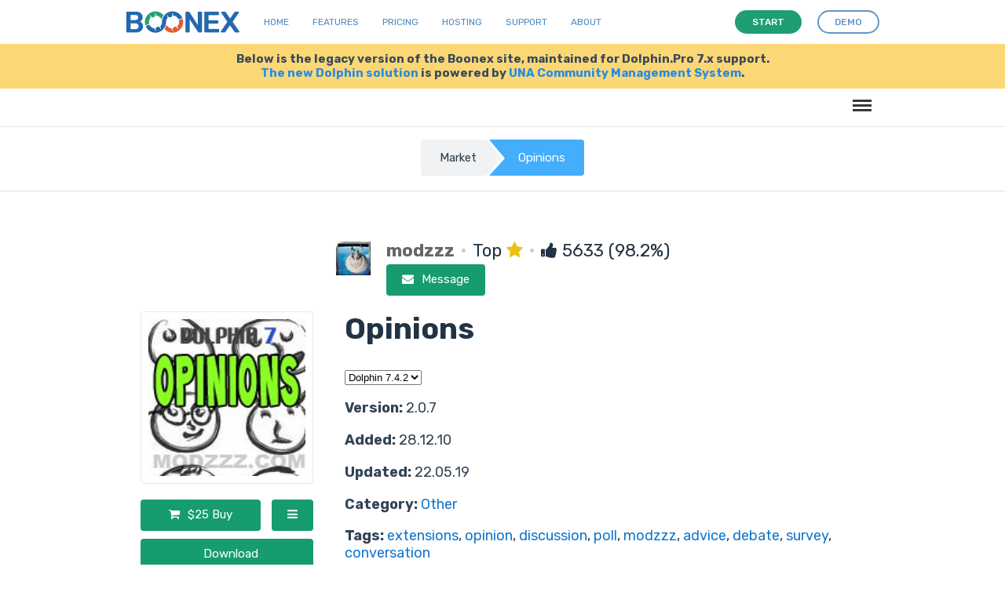

--- FILE ---
content_type: text/html; charset=UTF-8
request_url: https://www.boonex.com/m/Opinions
body_size: 11387
content:

<!DOCTYPE html PUBLIC "-//W3C//DTD XHTML 1.0 Transitional//EN" "http://www.w3.org/TR/xhtml1/DTD/xhtml1-transitional.dtd">
<html xmlns="http://www.w3.org/1999/xhtml" xmlns:g="http://base.google.com/ns/1.0" xmlns:fb="urn:facebook.com:xslt" xml:lang="en-US" lang="en-US"><head><meta http-equiv="Content-Type" content="text/html; charset=utf-8" /><meta http-equiv="X-UA-Compatible" content="IE=Edge" /><meta name="viewport" content="width=device-width, initial-scale=1.0, minimum-scale=1.0" /><meta name="description" content="This gives the ability for members to create Topics for Discussion and allow others to post their Opinions on the" /><meta name="keywords" content="extensions,opinion,discussion,poll,modzzz,advice,debate,survey,conversation" /><meta property="og:title" content="Opinions" /><meta name="thumbnail" content="https://www.boonex.com/modules/Market/data/images/m/mo/modzzz/lg/858705.jpg" /><meta property="og:image" content="https://www.boonex.com/modules/Market/data/images/m/mo/modzzz/lg/858705.jpg" /><link href="https://fonts.googleapis.com/css?family=Rubik:400,500,700,900" rel="stylesheet" /><link rel="shortcut icon" href="https://www.boonex.com/favicon.ico" type="image/x-icon" /><link rel="apple-touch-icon" sizes="57x57" href="https://www.boonex.com/apple-icon-57x57.png" /><link rel="apple-touch-icon" sizes="60x60" href="https://www.boonex.com/apple-icon-60x60.png" /><link rel="apple-touch-icon" sizes="72x72" href="https://www.boonex.com/apple-icon-72x72.png" /><link rel="apple-touch-icon" sizes="76x76" href="https://www.boonex.com/apple-icon-76x76.png" /><link rel="apple-touch-icon" sizes="114x114" href="https://www.boonex.com/apple-icon-114x114.png" /><link rel="apple-touch-icon" sizes="120x120" href="https://www.boonex.com/apple-icon-120x120.png" /><link rel="apple-touch-icon" sizes="144x144" href="https://www.boonex.com/apple-icon-144x144.png" /><link rel="apple-touch-icon" sizes="152x152" href="https://www.boonex.com/apple-icon-152x152.png" /><link rel="apple-touch-icon" sizes="180x180" href="https://www.boonex.com/apple-icon-180x180.png" /><link rel="icon" type="image/png" sizes="192x192" href="https://www.boonex.com/android-icon-192x192.png" /><link rel="icon" type="image/png" sizes="32x32" href="https://www.boonex.com/favicon-32x32.png" /><link rel="icon" type="image/png" sizes="96x96" href="https://www.boonex.com/favicon-96x96.png" /><link rel="icon" type="image/png" sizes="16x16" href="https://www.boonex.com/favicon-16x16.png" /><link rel="manifest" href="https://www.boonex.com/manifest.json" /><meta name="msapplication-TileColor" content="#ffffff" /><meta name="msapplication-TileImage" content="https://www.boonex.com/ms-icon-144x144.png" /><meta name="theme-color" content="#ffffff" /><title>Opinions :: modzzz</title><base href="https://www.boonex.com/" /><link type="text/css" rel="stylesheet" href="https://www.boonex.com/gzip_loader.php5?file=bx_templ_css_1eabb1933a28b7b32100b6faea4fac49.css" /><script language="javascript" type="text/javascript" src="https://www.boonex.com/gzip_loader.php5?file=bx_templ_js_a392117a1743d9ece2bd8650749212a5.js"></script></head><body onload="moduleOnLoad();" id="body" class="bx-def-font"><script language="javascript" type="text/javascript"><!--
		var aBxConfig = new Array();
		aBxConfig['urlSystemXsl'] = 'https://www.boonex.com/system/layout/default/xsl/';
		aBxConfig['urlSystemJs'] = 'https://www.boonex.com/system/js/';
		aBxConfig['urlSystemImg'] = 'https://www.boonex.com/system/layout/default/img/';
		aBxConfig['urlRoot'] = 'https://www.boonex.com/';
		aBxConfig['urlXml']	= 'https://www.boonex.com/xml/';
		aBxConfig['loggedin']	= '0';

                var gBxMenuMain = null;

		jQuery.noConflict();
		jQuery(document).ready(function(){
			jQuery('div.sys-rss-aggr-cnt').dolRSSFeed();

			jQuery('img.sys-v5-adaptive').adaptive({onLoad: function(oElement) {
				if(jQuery(oElement).hasClass('sys-v5-retina'))
					jQuery(oElement).retina();
			}});

			jQuery('img.sys-v5-retina:not(.sys-v5-adaptive)').retina();

                if (window.devicePixelRatio && devicePixelRatio >= 2) {
                    var testElem = document.createElement('div');
                    testElem.style.border = '.5px solid transparent';
                    document.body.appendChild(testElem);
                    if (testElem.offsetHeight == 1)
                        document.querySelector('html').classList.add('hairlines');
                    document.body.removeChild(testElem);
                }

                // Main Menu Init
                gBxMenuMain = new BxMenuMain();
                gBxMenuMain.init();
            });
	--></script><div class="sys-v4-cover"></div><div class="sys-v4-root"><div class="sys-v4-main sys-v4-main-with-signup"><div class="sys-v4-main-cnt"><div xmlns="" class="sys-breadcrumb"><nav><ol class="cd-breadcrumb triangle bx-defr-margin-topbottom"><li><a href="https://www.boonex.com/market/home/">Market</a></li><li class="current"><em>Opinions</em></li></ol></nav></div><div class="sys-v4-columns"><!--[if lt IE 8]><div style="background-color:#fcc" class="bx-def-border bx-def-margin-for-top bx-def-padding-for bx-def-font-large"><b>You are using a subprime browser.</b><br />
	                    It may render this site incorrectly. <br />
	                    Please upgrade to a modern web browser: 
	                    <a href="http://www.google.com/chrome" target="_blank">Google Chrome</a> | 
	                    <a href="http://www.firefox.com" target="_blank">Firefox</a> | 
	                    <a href="http://www.apple.com/safari/download/" target="_blank">Safari</a></div><![endif]--><div class="sys-v4-col sys-v4-content-full"><div class="b10-page"><script type="text/javascript"><!--
				aBxConfig['urlModule'] = 'https://www.boonex.com/market/';
				aBxConfig['urlModuleXsl'] = 'https://www.boonex.com/modules/Market/layout/default/xsl/';        
				aBxConfig['urlModuleJs'] = 'https://www.boonex.com/modules/Market/js/';
				aBxConfig['urlModuleImg'] = 'https://www.boonex.com/modules/Market/layout/default/img/';
				aBxConfig['moduleUri'] = 'market/';
				aBxConfig['moduleName'] = 'Market';

				function moduleOnLoad(){
					hideScreen();
		        }
			--></script><div class="b10-page-wrapper"><div class="b10-page-zone"><script type="text/javascript"><!--
	    	var gBxBlgEntry = null;
                var gBxBlgLike = null;
                jQuery(document).ready(function() {
                    gBxBlgLike = new BxBlgLike();
                    gBxBlgEntry = new BxBlgEntry();
                    gBxBlgEntry.changeFileType(jQuery("[name='entry_package_file_type']"));

                    
                });

                function moduleOnLoad() {
                    hideScreen();
                }
            --></script><div xmlns="" class="sys_single_section"><div class="sys_block"><div class="sys_bl_cnt"><div class="sys_bl_content  sys-v4-width sys-v4-center"><script xmlns="http://www.w3.org/1999/xhtml" language="javascript" type="text/javascript"><!--
                        var gBxPpCart = null;
                        jQuery(document).ready(function() {
                            gBxPpCart = new BxPpCart();
                        });

                        function onCartAdd(sSeller) {
                            gBxBlgEntry.onCartAdd(sSeller);
                        }
                    --></script><div xmlns="http://www.w3.org/1999/xhtml" class="bx-def-block bx-def-block-padding"><div class="blg-pst"><div class="sys_bl_title_underline"></div><div class="blg-pst-info bx-def-margin-topbottom"><div class="ext-pst-info-author"><div class="ext-pstia-icon thumb_medium"><img src="https://www.boonex.com/modules/Images/data/images/m/mo/modzzz/lg/252039.jpg" /></div><div class="ext-pstia-info bx-def-padding-left"><div class="ext-pstia-line ext-pstia-name bx-def-font-h3"><a class="sys-author" href="https://www.boonex.com/modzzz"><b>modzzz</b></a><span class="bullet">•</span><span class="bx-def-font-normal">Top <i class="sys-icon star" style="color:#eac117"></i></span><span class="bullet">•</span><span class="bx-def-font-normal"><i class="sys-icon thumbs-up"></i> 5633 (98.2%)</span></div><div class="ext-pstia-line ext-pstia-contact clearfix"><a class="b10-btn-big bx-def-margin-sec-left-auto" href="javascript:void(0)" onclick="javascript:showLoginForm();"><i><b class="sys-icon envelope"></b>Message</i></a></div></div></div></div><div class="sys_bl_title_underline"></div><div class="blg-pst-info blg-psti-aux bx-def-margin-top bx-def-font-small"><div class="ext-pst-icon"><div class="thumb_big bx-def-border bx-def-round-corners"><img src="https://www.boonex.com/modules/Market/data/images/m/mo/modzzz/rl/858705.jpg" /></div><div class="ext-pst-icon-actions bx-def-margin-top clearfix"><div class="ext-pst-icon-action buy bx-def-margin-sec-left-auto"><a class="b10-btn-big bx-def-margin-sec-left-auto" href="javascript:void(0)" onclick="javascript:gBxPpCart.addToCart(16, 'modzzz', 1416, 1, onCartAdd)"><i><b class="sys-icon shopping-cart"></b>$25 Buy</i></a></div><div class="ext-pst-icon-action actions bx-def-margin-sec-left-auto"><a class="b10-btn-big bx-def-margin-sec-left-auto" href="javascript:void(0)" onclick="javascript:gBxMenuMain.toggleSubmenu(this)"><i class="sys-icon reorder"></i></a><div class="sys-v5-sma-subitems ext-pst-popup-actions" style="display: none"><div class="sys-v5-sma-subitems-pointer"></div><div class="sys-v5-sma-subitems-cnt"><div class="sys-v5-sma-items bx-def-padding-leftright bx-def-padding-sec-topbottom"><div class="sys-v5-sma-item"><a href="http://www.boonex.com/forums/#topic/Opinions-Mod-Support-Modzzz-.htm" target="_blank"><i><b class="sys-icon comments"></b>Forum</i></a></div></div></div></div></div><div class="ext-pst-icon-action download bx-def-margin-sec-top"><a class="b10-btn-big bx-def-margin-sec-left-auto" href="javascript:void(0)" onclick="javascript:gBxBlgEntry.showDownloads(1416);"><i><b class="sys-icon download-alt"></b>Download</i></a></div></div></div><div class="ext-pst-info"><div class="ext-psti-cnt"><div class="ext-psti-line blg-pst-caption"><h1>Opinions</h1></div><div class="ext-psti-line"><div class="clear"> </div></div><div class="ext-psti-line bx-def-margin-for-top"><p><select class="ext-psti-comps-versions bx-def-margin-sec-right" onchange="javascript:gBxBlgEntry.onCheckCompatible(this);"><option value="1">Dolphin 7.5.0</option><option value="1">Dolphin 7.4.3</option><option value="1" selected="selected">Dolphin 7.4.2</option><option value="1">Dolphin 7.4.1</option><option value="1">Dolphin 7.4.0</option><option value="1">Dolphin 7.3.5</option><option value="1">Dolphin 7.3.4</option><option value="1">Dolphin 7.3.3</option><option value="1">Dolphin 7.3.2</option><option value="1">Dolphin 7.3.1</option><option value="1">Dolphin 7.3.0</option><option value="1">Dolphin 7.2.2</option><option value="1">Dolphin 7.2.1</option><option value="1">Dolphin 7.2.0</option><option value="1">Dolphin 7.1.6</option><option value="1">Dolphin 7.1.5</option><option value="1">Dolphin 7.1.4</option><option value="1">Dolphin 7.1.3</option><option value="1">Dolphin 7.1.2</option><option value="1">Dolphin 7.1.1</option><option value="1">Dolphin 7.1.0</option></select><span class="ext-psti-comps ext-psti-comp sys-green-l1"><i class="sys-icon check-circle"></i> compatible</span><span class="ext-psti-comps ext-psti-unkn-comp"><i class="sys-icon exclamation-circle"></i> compatibility not specified</span><span class="ext-psti-comps ext-psti-not-comp sys-red-l1"><i class="sys-icon times-circle"></i> not compatible</span></p><script type="text/javascript">
									var iCompatible = 1;
									var aSwitcher = {'-1': 'not-comp', '0': 'unkn-comp', '1': 'comp'};
									jQuery('span.ext-psti-' + aSwitcher[iCompatible]).show();
								</script><p><span class="ext-pstc-item-caption">Version: </span>2.0.7</p><p><span class="ext-pstc-item-caption">Added: </span>28.12.10</p><p><span class="ext-pstc-item-caption">Updated: </span>22.05.19</p><p><span class="ext-pstc-item-caption">Category: </span><a href="https://www.boonex.com/market/category/other">Other</a></p><p><span class="ext-pstc-item-caption">Tags: </span><a href="https://www.boonex.com/market/tag/extensions">extensions</a>, <a href="https://www.boonex.com/market/tag/opinion">opinion</a>, <a href="https://www.boonex.com/market/tag/discussion">discussion</a>, <a href="https://www.boonex.com/market/tag/poll">poll</a>, <a href="https://www.boonex.com/market/tag/modzzz">modzzz</a>, <a href="https://www.boonex.com/market/tag/advice">advice</a>, <a href="https://www.boonex.com/market/tag/debate">debate</a>, <a href="https://www.boonex.com/market/tag/survey">survey</a>, <a href="https://www.boonex.com/market/tag/conversation">conversation</a></p><p><span class="ext-pstc-item-caption">Demo: </span><a class="bx-def-padding-right" href="http://demo2.dolphinmods.com/m/opinions/home" target="_blank">http://demo2.dolphinmods.com/m/opinions/home</a> 
								<span class="bx-def-padding-right">username - tester,</span><span class="bx-def-padding-right">password - test123</span></p><p><span class="ext-pstc-item-caption">Support Forum: </span><a href="http://www.boonex.com/forums/#topic/Opinions-Mod-Support-Modzzz-.htm" target="_blank">http://www.boonex.com/forums/#topic/Opinions-Mod-Support-Modzzz-.htm</a></p><p class="ext-pstc-item-license"><span class="ext-pstc-item-caption">License: </span>IMPORTANT: This is a commercial product made by Stellar Soft and cannot be modified<a href="javascript:void(0)" onclick="gBxBlgEntry.seeMore(this);"> see more</a><span style="display:none;"> for other than personal usage. This licence is valid for one domain only. Redistribution of this product for free or for a fee without written permission from Stellar Soft is strictly prohibited.</span></p><p><a href="javascript:void(0)" onclick="javascript:jQuery(this).parents('.ext-psti-line:first').next('.blg-psti-addon').toggle()"><i class="sys-icon list bx-def-margin-thd-right"></i><b>Technical Checklist...</b></a></p></div><div class="blg-psti-addon" style="display:none;"><div class="line line_title">5 Required and 0 Recommended items</div><div class="line line_title bx-def-font-h2">Required</div><div class="line line_item"><b>Name: </b><span class="sys-gray-l4">Opinions</span></div><div class="line line_item"><b>License: </b><span class="sys-gray-l4">IMPORTANT: This is a commercial product made by Stellar Soft and cannot be modified</span></div><div class="line line_item"><b>Demo: </b><span class="sys-gray-l4">http://demo2.dolphinmods.com/m/opinions/home</span></div><div class="line line_item"><b>Demo Username: </b><span class="sys-gray-l4">tester</span></div><div class="line line_item"><b>Demo Password: </b><span class="sys-gray-l4">test123</span></div><div class="line line_title bx-def-font-h2">Optional (Etiquette)</div><div class="line line_item"><b>Remote calls: </b><b class="sys-red-l1">not specified</b></div><div class="line line_item"><b>All the code is legally distributed: </b><b class="sys-red-l1">not specified</b></div><div class="line line_item"><b>Package has no executable files or viruses: </b><b class="sys-red-l1">not specified</b></div><div class="line line_item"><b>Code encrypted: </b><b class="sys-red-l1">not specified</b></div><div class="line line_item"><b>3rd-party integrations: </b><b class="sys-red-l1">not specified</b></div><div class="line line_item"><b>Readme file included and formatted according to BoonEx Requirements: </b><b class="sys-red-l1">not specified</b></div><div class="line line_item"><b>Admin Manual: </b><b class="sys-red-l1">not specified</b></div><div class="line line_item"><b>User Manual: </b><b class="sys-red-l1">not specified</b></div><div class="line line_item"><b>Installation via Dolphin Installer: </b><b class="sys-red-l1">not specified</b></div><div class="line line_item"><b>Installation requires manual steps: </b><b class="sys-red-l1">not specified</b></div><div class="line line_item"><b>The following number of core files require manual modification: </b><b class="sys-red-l1">not specified</b></div><div class="line line_item"><b>Product is packaged and named according to BoonEx Requirements: </b><b class="sys-red-l1">not specified</b></div><div class="line line_item"><b>Default CSS styles are used: </b><b class="sys-red-l1">not specified</b></div><div class="line line_item"><b>Standard Pages/DesignBoxes/Inputs/Buttons are not affected/copied: </b><b class="sys-red-l1">not specified</b></div><div class="line line_item"><b>CSS/HTML code isn't hardcoded in PHP and separated in HTML/CSS files: </b><b class="sys-red-l1">not specified</b></div><div class="line line_item"><b>Strings are translatable and English language file is included: </b><b class="sys-red-l1">not specified</b></div><div class="line line_item"><b>Support provided via: FORUM,PHONE,EMAIL,SKYPE: </b><b class="sys-red-l1">not specified</b></div><div class="line line_item"><b>Response time: </b><b class="sys-red-l1">not specified</b></div><div class="line line_item"><b>Timezone: </b><b class="sys-red-l1">not specified</b></div><div class="line line_item"><b>The mod going to be updated with every Dolphin release: </b><b class="sys-red-l1">not specified</b></div><div class="line line_item"><b>Free upgrade with every major version: </b><b class="sys-red-l1">not specified</b></div><div class="line line_item"><b>Free upgrade with every minor version: </b><b class="sys-red-l1">not specified</b></div></div></div></div></div><div class="blg-pst-info blg-psti-main"><div class="blg-pst-info-cnt"><div class="ext-pst-screenshots bx-def-margin-fiv-top"><div class="ext-psts-left"><i class="sys-icon caret-left"></i></div><div class="ext-psts-cnt" style="width:1090px"><div class="thumb_big ext-psts-item bx-def-margin-left-auto" style="background-image:url('https://www.boonex.com/modules/Market/data/images/m/mo/modzzz/bg/945832.jpg');"><a href="https://www.boonex.com/modules/Market/data/images/m/mo/modzzz/rl/945832.jpg" rel="group"><img src="https://www.boonex.com/system/layout/default/img/spacer.gif" /></a></div><div class="thumb_big ext-psts-item bx-def-margin-left-auto" style="background-image:url('https://www.boonex.com/modules/Market/data/images/m/mo/modzzz/bg/222585.jpg');"><a href="https://www.boonex.com/modules/Market/data/images/m/mo/modzzz/rl/222585.jpg" rel="group"><img src="https://www.boonex.com/system/layout/default/img/spacer.gif" /></a></div><div class="thumb_big ext-psts-item bx-def-margin-left-auto" style="background-image:url('https://www.boonex.com/modules/Market/data/images/m/mo/modzzz/bg/754548.jpg');"><a href="https://www.boonex.com/modules/Market/data/images/m/mo/modzzz/rl/754548.jpg" rel="group"><img src="https://www.boonex.com/system/layout/default/img/spacer.gif" /></a></div><div class="thumb_big ext-psts-item bx-def-margin-left-auto" style="background-image:url('https://www.boonex.com/modules/Market/data/images/m/mo/modzzz/bg/343171.jpg');"><a href="https://www.boonex.com/modules/Market/data/images/m/mo/modzzz/rl/343171.jpg" rel="group"><img src="https://www.boonex.com/system/layout/default/img/spacer.gif" /></a></div><div class="thumb_big ext-psts-item bx-def-margin-left-auto" style="background-image:url('https://www.boonex.com/modules/Market/data/images/m/mo/modzzz/bg/758382.jpg');"><a href="https://www.boonex.com/modules/Market/data/images/m/mo/modzzz/rl/758382.jpg" rel="group"><img src="https://www.boonex.com/system/layout/default/img/spacer.gif" /></a></div><div class="clear"> </div></div><div class="ext-psts-right"><i class="sys-icon caret-right"></i></div></div><script type="text/javascript">
							jQuery(document).ready(function() {
								gBxBlgEntry.initScreenshots(5);
							});
						</script><div class="ext-pst-content bx-def-margin-fiv-top">This gives the ability for members to create Topics for Discussion and allow others to post their Opinions on the Topic. <br />
<br />
Opinions can be general or they can be of Poll format (Yes, No, Maybe). <br />
<br />
Members can post their reactions to a Discussion Topic (surprised, angry, entertained etc)<br />
<br />
Members can like an Opinion Posted on a Topic.<br />
<br />
DISCUSSIONS MAIN PAGE<br />
++++++++++++++++++++++++++++++++++++++++++++++++++++++++++++++++<br />
<br />
Discussion Categories Block<br />
Recent Discussions Block<br />
Top Rated Discussions Block<br />
Popular Discussions Block<br />
Quick Search for Discussions Block<br />
Quick Post a Discussion Block <br />
Latest Forum Posts Block<br />
Latest Comments Block<br />
Prominent Featured Discussions Block<br />
Calendar Block<br />
Tags Block<br />
<br />
<br />
MEMBER ACCOUNT and PROFILE PAGE <br />
++++++++++++++++++++++++++++++++++++++++++++++++++++++++++++++++<br />
<br />
Block to display all discussions posted by the profile owner<br />
<br />
<br />
HOMEPAGE <br />
++++++++++++++++++++++++++++++++++++++++++++++++++++++++++++++++<br />
<br />
Block on the Index page to display featured, recent, top and popular Discussions<br />
<br />
<br />
DISCUSSION VIEW PAGE<br />
++++++++++++++++++++++++++++++++++++++++++++++++++++++++++++++++<br />
<br />
Block to display other Discussions posted by the member<br />
<br />
Discussion Poster Info Block<br />
<br />
Discussion Description Block<br />
<br />
Opinions Block<br />
<br />
Photos Block<br />
<br />
Videos Block<br />
<br />
Files Block<br />
<br />
Sounds Block<br />
<br />
<br />
MEDIA GALLERY<br />
++++++++++++++++++++++++++++++++++++++++++++++++++++++++++++++++<br />
<br />
Discussion Admins can upload Photos, Videos, Sounds and Files<br />
<br />
Also includes the ability to embed a Youtube Video, <br />
<br />
<br />
FEEDBACK<br />
++++++++++++++++++++++++++++++++++++++++++++++++++++++++++++++++<br />
<br />
Ability to Rate Discussions ... The creator can turn on/off this feature<br />
<br />
Ability to Comment on Discussions ... The creator can turn on/off this feature<br />
<br />
<br />
INTEGRATED FORUM<br />
++++++++++++++++++++++++++++++++++++++++++++++++++++++++++++++++<br />
<br />
Forum is tightly integrated to facilitate discussions about Discussions<br />
<br />
<br />
PROMOTION AND SHARING<br />
++++++++++++++++++++++++++++++++++++++++++++++++++++++++++++++++<br />
<br />
Members can Share Discussions of interest.<br />
<br />
Members can Invite their friends and other external persons to check out a particular Discussion listed.<br />
<br />
<br />
ADMIN FEATURES INCLUDE<br />
++++++++++++++++++++++++++++++++++++++++++++++++++++++++++++++++<br />
<br />
Admin can set Discussions as Featured.<br />
<br />
Ability for Admin to Post-Moderate Discussions.<br />
  <br />
Discussions Admins can choose who can participate in a Discussion (friends only, everyone etc).<br />
<br />
Configure for automatic approval or allow site administrator to approve all new Discussions.<br />
<br />
<br />
<strong style="color:#FF0000;">You can view my full list of more than 200 mods at <a href="http://www.boonex.com/market/posts/modzzz">http://www.boonex.com/market/posts/modzzz</a></strong></div><div class="ext-pst-controls bx-def-margin-fiv-top clearfix"><div class="blg_controls_l bx-def-margin-fiv-top-auto"><a class="b10-btn-big bx-def-margin-sec-left-auto" href="javascript:void(0)" onclick="javascript:gBxPpCart.addToCart(16, 'modzzz', 1416, 1, onCartAdd)"><i><b class="sys-icon shopping-cart"></b>$25 Buy</i></a><a class="b10-btn-big bx-def-margin-sec-left-auto" href="javascript:void(0)" onclick="javascript:gBxBlgEntry.showDownloads(1416);"><i><b class="sys-icon download-alt"></b>Download</i></a><a class="b10-btn-big bx-def-margin-sec-left-auto" href="javascript:void(0)" onclick="javascript:showReportForm('post', 1416)"><i class="sys-icon exclamation-circle"></i></a><a class="b10-btn-big bx-def-margin-sec-left-auto" href="javascript:void(0)" onclick="javascript:gBxBlgLike.doLike(1416)"><i class="sys-icon plus"></i></a></div><div class="blg_controls_r bx-def-margin-fiv-top-auto"><div class="blg-pst-rating clearfix" style="display: none"><div class="blg-pst-rating-visual"><div class="blg-pst-rating-legend bx-def-padding-sec-left"><div class="blg-pst-rl-item"><i class="sys-icon thumbs-up sys-green-l2"></i></div><div class="blg-pst-rl-item"><i class="sys-icon thumbs-down sys-red-l1"></i></div></div><div id="blg-pst-rating-1416" class="blg-pst-rating-graph"></div></div><div class="blg-pst-rating-info"><div class="blg-pst-ri-item"><a href="https://www.boonex.com/m/Opinions#blg_entry_comments" onclick="javascript:jQuery('#sys-comments-pos-not-active &gt; a').click()">1 positive - 100%</a></div><div class="blg-pst-ri-item"><a href="https://www.boonex.com/m/Opinions#blg_entry_comments" onclick="javascript:jQuery('#sys-comments-neg-not-active &gt; a').click()">0 negative - 0%</a></div></div></div><script type="text/javascript" src="https://www.google.com/jsapi"></script><script type="text/javascript">
		    google.load("visualization", "1", {packages:["corechart"]});
		    google.setOnLoadCallback(bx_stat_show_chart);
		
		    function bx_stat_show_chart () {
		        var data = google.visualization.arrayToDataTable([
		            ['Content', 'Count'] ,['Positive', 1],['Negative', 0]
		        ]);
		
		        var options = {
		        	height: 60,
		        	width: 400,
		         	chartArea:{top:0, left: 50, height: 60},
		        	legend: {position: 'none'},
		        	vAxis: {textPosition: 'none'}
		        };
		        var chart = new google.visualization.BarChart(jQuery('#blg-pst-rating-1416')[0]);
		        google.visualization.events.addListener(chart, 'ready', function() {
	        		jQuery('#blg-pst-rating-1416').parents('.blg-pst-rating:first').show();
	        	});
		        chart.draw(data, options);
		    }
		</script></div></div></div></div></div></div><div class="clear"> </div><div class="sys_bl_footer clearfix"></div></div></div></div><div id="blg-likes-block" class="sys_block"><div class="sys_bl_cnt"><div id="blg-likes-caption" class="sys_bl_header clearfix"><div class="bx-defr-padding-sec-top bx-defr-padding-for-leftright"><div class="sys-v4-width sys-v4-center clearfix"><div class="sys_bl_title">Recommended by<span class="sys_bl_loading" style="display:none"><img src="https://www.boonex.com/system/layout/default/img/loading.gif" /></span></div><div class="sys_bl_controls bx-def-font-small"></div></div></div></div><div id="blg-likes-content" class="sys_bl_content  sys-v4-width sys-v4-center"><div xmlns="http://www.w3.org/1999/xhtml" id="entry_likes" class="blg-likes bx-def-block bx-def-block-padding bx-def-margin-top"><div class="blg-like-small"><div class="thumb_small"><a href="https://www.boonex.com/launch3" title="launch3"><img src="https://www.boonex.com/modules/Images/data/images/l/la/launch3/sm/692509.jpg" /></a></div></div><div class="clear"> </div></div><div class="clear"> </div><div class="sys_bl_footer clearfix"><div class="sys_bl_actions  sys_bla_none bx-def-margin-sec-left-auto clearfix"><div class="sys_bl_actions_cnt"><div id="blg-likes-all-not-active" class="sys_bla_button not-active"><a class="b10-btn b10-btn-large b10-btn-blue" href="javascript:void(0);" onclick="javascript:gBxBlgLike.getAll(1416);"><i>See All ›</i></a></div><div id="blg-likes-all-active" class="sys_bla_button active" style="display:none;">See All ›</div></div></div></div></div></div></div><div class="sys_block"><div class="sys_bl_cnt"><div class="sys_bl_header clearfix"><div class="bx-defr-padding-sec-top bx-defr-padding-for-leftright"><div class="sys-v4-width sys-v4-center clearfix"><div class="sys_bl_title">Support Forum Feed<span class="sys_bl_loading" style="display:none"><img src="https://www.boonex.com/system/layout/default/img/loading.gif" /></span></div><div class="sys_bl_controls bx-def-font-small"></div></div></div></div><div class="sys_bl_content  sys-v4-width sys-v4-center"><div xmlns="http://www.w3.org/1999/xhtml" class="ext-forum-rss"><div class="sys-rss-aggr-cnt" rssid="market_post_forum" rssparams="Opinions-Mod-Support-Modzzz-.htm" rssnum="5"></div></div><div class="clear"> </div><div class="sys_bl_footer clearfix"></div></div></div></div><div id="sys-comments-block" class="sys_block"><div class="sys_bl_cnt"><div id="sys-comments-caption" class="sys_bl_header clearfix"><div class="bx-defr-padding-sec-top bx-defr-padding-for-leftright"><div class="sys-v4-width sys-v4-center clearfix"><div class="sys_bl_title">Reviews<span class="sys_bl_loading" style="display:none"><img src="https://www.boonex.com/system/layout/default/img/loading.gif" /></span></div><div class="sys_bl_controls bx-def-font-small"><div class="sys_bl_actions_group sys_bla_right"><div class="sys_bl_actions  sys_bla_none bx-def-margin-sec-left-auto clearfix"><div class="sys_bl_actions_cnt"><div id="sys-comments-newest-not-active" class="sys_bla_button not-active"><a href="javascript:void(0);" onclick="javascript:blockLoad(this, 'market/xml_comment_block', 'sys-comments', {&quot;caption&quot;:1,&quot;content&quot;:1}, {&quot;condition1&quot;:&quot;newest&quot;,&quot;condition2&quot;:&quot;threaded&quot;,&quot;condition3&quot;:&quot;all&quot;,&quot;entry_id&quot;:1416,&quot;parent_id&quot;:0,&quot;start&quot;:0,&quot;length&quot;:20});">Newest</a></div><div id="sys-comments-newest-active" class="sys_bla_button active" style="display:none;">Newest</div><div id="sys-comments-oldest-not-active" class="sys_bla_button not-active" style="display:none;"><span class="bullet">·</span><a href="javascript:void(0);" onclick="javascript:blockLoad(this, 'market/xml_comment_block', 'sys-comments', {&quot;caption&quot;:1,&quot;content&quot;:1}, {&quot;condition1&quot;:&quot;oldest&quot;,&quot;condition2&quot;:&quot;threaded&quot;,&quot;condition3&quot;:&quot;all&quot;,&quot;entry_id&quot;:1416,&quot;parent_id&quot;:0,&quot;start&quot;:0,&quot;length&quot;:20});">Oldest</a></div><div id="sys-comments-oldest-active" class="sys_bla_button active"><span class="bullet">·</span>Oldest</div><div id="sys-comments-top-not-active" class="sys_bla_button not-active"><span class="bullet">·</span><a href="javascript:void(0);" onclick="javascript:blockLoad(this, 'market/xml_comment_block', 'sys-comments', {&quot;caption&quot;:1,&quot;content&quot;:1}, {&quot;condition1&quot;:&quot;top&quot;,&quot;condition2&quot;:&quot;threaded&quot;,&quot;condition3&quot;:&quot;all&quot;,&quot;entry_id&quot;:1416,&quot;parent_id&quot;:0,&quot;start&quot;:0,&quot;length&quot;:20});">Top</a></div><div id="sys-comments-top-active" class="sys_bla_button active" style="display:none;"><span class="bullet">·</span>Top</div></div></div><div class="sys_bl_actions_divider bx-def-margin-sec-left-auto">|</div><div class="sys_bl_actions  sys_bla_none bx-def-margin-sec-left-auto clearfix"><div class="sys_bl_actions_cnt"><div id="sys-comments-all-not-active" class="sys_bla_button not-active" style="display:none;"><a href="javascript:void(0);" onclick="javascript:blockLoad(this, 'market/xml_comment_block', 'sys-comments', {&quot;caption&quot;:1,&quot;content&quot;:1}, {&quot;condition1&quot;:&quot;oldest&quot;,&quot;condition2&quot;:&quot;threaded&quot;,&quot;condition3&quot;:&quot;all&quot;,&quot;entry_id&quot;:1416,&quot;parent_id&quot;:0,&quot;start&quot;:0,&quot;length&quot;:20});">All</a></div><div id="sys-comments-all-active" class="sys_bla_button active">All</div><div id="sys-comments-pos-not-active" class="sys_bla_button not-active"><span class="bullet">·</span><a href="javascript:void(0);" onclick="javascript:blockLoad(this, 'market/xml_comment_block', 'sys-comments', {&quot;caption&quot;:1,&quot;content&quot;:1}, {&quot;condition1&quot;:&quot;oldest&quot;,&quot;condition2&quot;:&quot;threaded&quot;,&quot;condition3&quot;:&quot;pos&quot;,&quot;entry_id&quot;:1416,&quot;parent_id&quot;:0,&quot;start&quot;:0,&quot;length&quot;:20});">Positive</a></div><div id="sys-comments-pos-active" class="sys_bla_button active" style="display:none;"><span class="bullet">·</span>Positive</div><div id="sys-comments-neg-not-active" class="sys_bla_button not-active"><span class="bullet">·</span><a href="javascript:void(0);" onclick="javascript:blockLoad(this, 'market/xml_comment_block', 'sys-comments', {&quot;caption&quot;:1,&quot;content&quot;:1}, {&quot;condition1&quot;:&quot;oldest&quot;,&quot;condition2&quot;:&quot;threaded&quot;,&quot;condition3&quot;:&quot;neg&quot;,&quot;entry_id&quot;:1416,&quot;parent_id&quot;:0,&quot;start&quot;:0,&quot;length&quot;:20});">Negative</a></div><div id="sys-comments-neg-active" class="sys_bla_button active" style="display:none;"><span class="bullet">·</span>Negative</div></div></div></div></div></div></div></div><div id="sys-comments-content" class="sys_bl_content  sys-v4-width sys-v4-center"><div xmlns="http://www.w3.org/1999/xhtml" id="entry_comments"><script><!--
				var oBxBlgComment = null;
				jQuery(document).ready(function() {
					oBxBlgComment =  new BxBlgComment(0, 'oldest', 'threaded');
					

					oBxBlgCommentLike = new BxBlgCommentLike(0);				
				});
			--></script><a name="blg_entry_comments" id="blg_entry_comments"></a><div id="cmts" class="blg-pst-comments"><div class="cmt cmt-create bx-defr-margin-sev-bottom"><div class="cmt-pst">
						Please <a href="javascript:void(0);" onclick="showLoginForm()">login</a> to post a comment.
					</div></div><div id="cmt6010" class="cmt bx-def-margin-top-auto"><a name="6010" id="6010"></a><div class="cmt-pst"><div class="thumb_medium bx-def-round-corners"><a href="https://www.boonex.com/clicktoweb" title="clicktoweb"><img alt="clicktoweb" src="https://www.boonex.com/modules/Images/data/images/c/cl/clicktoweb/lg/897171.jpg" /></a></div><div class="cmt-pst-body bx-def-block"><div class="cmt-pst-caption"><span class="cmt-pst-author bx-def-font-small"><a class="sys-author" href="https://www.boonex.com/clicktoweb">clicktoweb</a></span><span class="bullet bx-def-font-small">•</span><span class="cmt-pst-date bx-def-font-small"><a href="https://www.boonex.com/market/comment_view/6010" rel="nofollow">11th of February 2011</a></span><div class="cmt-pst-actions"><div class="cmt-pst-mood"><i class="sys-icon thumbs-up sys-green-l1"></i></div></div><div class="clear"> </div></div><div class="cmt-pst-content"><div id="cmt6010text" style="">Your mods are very powerful and you give the right support and follow up. <br />
I think I will buy a lot of your mods again!<br />
Thanks again!</div></div><div class="cmt-pst-links bx-def-font-small"><a href="https://www.boonex.com/m/Opinions#6010" title="comment permalink">Permalink</a><span class="bullet">•</span><a href="javascript:void(0);" onclick="oBxBlgComment.replyComment('6010', this)">Reply</a><span class="bullet">•</span><a href="javascript:void(0);" onclick="oBxBlgCommentLike.doLike(6010)"><span id="cmt-like-6010">Plus</span></a><span class="bullet">•</span><a href="javascript:void(0);" onclick="oBxBlgCommentLike.getAll(6010)"><span id="cmt-like-counter-6010">0</span> pluses</a></div></div></div><div id="cmt-replies-6010" class="cmt-replies bx-def-margin-top-auto"></div></div></div></div><div class="clear"> </div><div class="sys_bl_footer clearfix"></div></div></div></div><div class="sys_block"><div class="sys_bl_cnt"><div class="sys_bl_header clearfix"><div class="bx-defr-padding-sec-top bx-defr-padding-for-leftright"><div class="sys-v4-width sys-v4-center clearfix"><div class="sys_bl_title">More From modzzz<span class="sys_bl_loading" style="display:none"><img src="https://www.boonex.com/system/layout/default/img/loading.gif" /></span></div><div class="sys_bl_controls bx-def-font-small"><div class="sys_bl_actions  sys_bla_right bx-def-margin-sec-left-auto clearfix"><div class="sys_bl_actions_cnt"><div id="-all-not-active" class="sys_bla_button not-active"><a href="https://www.boonex.com/market/posts/modzzz">View All</a></div><div id="-all-active" class="sys_bla_button active" style="display:none;">View All</div></div></div></div></div></div></div><div class="sys_bl_content bx-def-bc-padding-box"><div xmlns="http://www.w3.org/1999/xhtml" class="snippets bx-def-margin-for-top"><div class="snippets-content clearfix"><div class="snippet entry bx-def-round-corners bx-def-shadow cd-item integrations"><div class="snippet-cnt bx-def-margin-thd bx-def-padding-sec"><div class="snippet-thumb thumb_big"><a class="snippet-thumb-link" href="https://www.boonex.com/m/event-polls" bx_id="3524"><img class="snippet-thumb-image" src="https://www.boonex.com/system/layout/default/img/spacer.gif" style="background-image:url(https://www.boonex.com/modules/Market/data/images/m/mo/modzzz/bg/276710.jpg)" /></a></div><div class="snippet-info bx-def-margin-sec-top"><div class="snippet-info-cnt"><div class="si-l1 bx-def-font-small clearfix"><a href="https://www.boonex.com/m/event-polls" title="Event Polls">Event Polls</a> </div><div class="si-l2 bx-def-font-small clearfix"><a class="sys-author" href="https://www.boonex.com/modzzz">modzzz</a></div><div class="si-l3 bx-def-font-small clearfix"><div class="si-left bx-def-font-grayed"><span><i class="sys-icon thumbs-up"></i> 0</span><span class="bx-def-padding-sec-left"><i class="sys-icon thumbs-down"></i> 0</span></div><div class="si-right bx-def-padding-sec-left"><a class="si-l3-add-to-cart" href="javascript:void(0)" onclick="javascript:gBxPpCart.addToCart(, 'modzzz', 3524, 1, onCartAdd);"><img class="" src="https://www.boonex.com/modules/Market/layout/default/img/svg-cart-add.svg" /></a></div><div class="si-right"><span class="sys-green-l2">$20</span></div></div></div></div></div></div><div class="snippet entry bx-def-round-corners bx-def-shadow cd-item integrations"><div class="snippet-cnt bx-def-margin-thd bx-def-padding-sec"><div class="snippet-thumb thumb_big"><a class="snippet-thumb-link" href="https://www.boonex.com/m/event-importer" bx_id="3522"><img class="snippet-thumb-image" src="https://www.boonex.com/system/layout/default/img/spacer.gif" style="background-image:url(https://www.boonex.com/modules/Market/data/images/m/mo/modzzz/bg/192930.jpg)" /></a></div><div class="snippet-info bx-def-margin-sec-top"><div class="snippet-info-cnt"><div class="si-l1 bx-def-font-small clearfix"><a href="https://www.boonex.com/m/event-importer" title="Event Importer">Event Importer</a> </div><div class="si-l2 bx-def-font-small clearfix"><a class="sys-author" href="https://www.boonex.com/modzzz">modzzz</a></div><div class="si-l3 bx-def-font-small clearfix"><div class="si-left bx-def-font-grayed"><span><i class="sys-icon thumbs-up"></i> 0</span><span class="bx-def-padding-sec-left"><i class="sys-icon thumbs-down"></i> 0</span></div><div class="si-right bx-def-padding-sec-left"><a class="si-l3-add-to-cart" href="javascript:void(0)" onclick="javascript:gBxPpCart.addToCart(, 'modzzz', 3522, 1, onCartAdd);"><img class="" src="https://www.boonex.com/modules/Market/layout/default/img/svg-cart-add.svg" /></a></div><div class="si-right"><span class="sys-green-l2">$25</span></div></div></div></div></div></div><div class="snippet entry bx-def-round-corners bx-def-shadow cd-item integrations"><div class="snippet-cnt bx-def-margin-thd bx-def-padding-sec"><div class="snippet-thumb thumb_big"><a class="snippet-thumb-link" href="https://www.boonex.com/m/shop-sell-physical-products" bx_id="3518"><img class="snippet-thumb-image" src="https://www.boonex.com/system/layout/default/img/spacer.gif" style="background-image:url(https://www.boonex.com/modules/Market/data/images/m/mo/modzzz/bg/801765.jpg)" /></a></div><div class="snippet-info bx-def-margin-sec-top"><div class="snippet-info-cnt"><div class="si-l1 bx-def-font-small clearfix"><a href="https://www.boonex.com/m/shop-sell-physical-products" title="Shop (Sell Physical Products)">Shop (Sell Physical Products)</a> </div><div class="si-l2 bx-def-font-small clearfix"><a class="sys-author" href="https://www.boonex.com/modzzz">modzzz</a></div><div class="si-l3 bx-def-font-small clearfix"><div class="si-left bx-def-font-grayed"><span><i class="sys-icon thumbs-up"></i> 2</span><span class="bx-def-padding-sec-left"><i class="sys-icon thumbs-down"></i> 0</span></div><div class="si-right bx-def-padding-sec-left"><a class="si-l3-add-to-cart" href="javascript:void(0)" onclick="javascript:gBxPpCart.addToCart(, 'modzzz', 3518, 1, onCartAdd);"><img class="" src="https://www.boonex.com/modules/Market/layout/default/img/svg-cart-add.svg" /></a></div><div class="si-right"><span class="sys-green-l2">$45</span></div></div></div></div></div></div><div class="snippet entry bx-def-round-corners bx-def-shadow cd-item integrations"><div class="snippet-cnt bx-def-margin-thd bx-def-padding-sec"><div class="snippet-thumb thumb_big"><a class="snippet-thumb-link" href="https://www.boonex.com/m/mass-inviter" bx_id="3515"><img class="snippet-thumb-image" src="https://www.boonex.com/system/layout/default/img/spacer.gif" style="background-image:url(https://www.boonex.com/modules/Market/data/images/m/mo/modzzz/bg/154150.jpg)" /></a></div><div class="snippet-info bx-def-margin-sec-top"><div class="snippet-info-cnt"><div class="si-l1 bx-def-font-small clearfix"><a href="https://www.boonex.com/m/mass-inviter" title="Mass Inviter">Mass Inviter</a> </div><div class="si-l2 bx-def-font-small clearfix"><a class="sys-author" href="https://www.boonex.com/modzzz">modzzz</a></div><div class="si-l3 bx-def-font-small clearfix"><div class="si-left bx-def-font-grayed"><span><i class="sys-icon thumbs-up"></i> 0</span><span class="bx-def-padding-sec-left"><i class="sys-icon thumbs-down"></i> 0</span></div><div class="si-right bx-def-padding-sec-left"><a class="si-l3-add-to-cart" href="javascript:void(0)" onclick="javascript:gBxPpCart.addToCart(, 'modzzz', 3515, 1, onCartAdd);"><img class="" src="https://www.boonex.com/modules/Market/layout/default/img/svg-cart-add.svg" /></a></div><div class="si-right"><span class="sys-green-l2">$20</span></div></div></div></div></div></div><div class="snippet entry bx-def-round-corners bx-def-shadow cd-item modules"><div class="snippet-cnt bx-def-margin-thd bx-def-padding-sec"><div class="snippet-thumb thumb_big"><a class="snippet-thumb-link" href="https://www.boonex.com/m/e-cards" bx_id="3514"><img class="snippet-thumb-image" src="https://www.boonex.com/system/layout/default/img/spacer.gif" style="background-image:url(https://www.boonex.com/modules/Market/data/images/m/mo/modzzz/bg/396812.jpg)" /></a></div><div class="snippet-info bx-def-margin-sec-top"><div class="snippet-info-cnt"><div class="si-l1 bx-def-font-small clearfix"><a href="https://www.boonex.com/m/e-cards" title="E-Cards">E-Cards</a> </div><div class="si-l2 bx-def-font-small clearfix"><a class="sys-author" href="https://www.boonex.com/modzzz">modzzz</a></div><div class="si-l3 bx-def-font-small clearfix"><div class="si-left bx-def-font-grayed"><span><i class="sys-icon thumbs-up"></i> 1</span><span class="bx-def-padding-sec-left"><i class="sys-icon thumbs-down"></i> 0</span></div><div class="si-right bx-def-padding-sec-left"><a class="si-l3-add-to-cart" href="javascript:void(0)" onclick="javascript:gBxPpCart.addToCart(, 'modzzz', 3514, 1, onCartAdd);"><img class="" src="https://www.boonex.com/modules/Market/layout/default/img/svg-cart-add.svg" /></a></div><div class="si-right"><span class="sys-green-l2">$30</span></div></div></div></div></div></div></div></div><div class="clear"> </div><div class="sys_bl_footer clearfix"></div></div></div></div><div class="sys_block"><div class="sys_bl_cnt"><div class="sys_bl_header clearfix"><div class="bx-defr-padding-sec-top bx-defr-padding-for-leftright"><div class="sys-v4-width sys-v4-center clearfix"><div class="sys_bl_title">Customers Also Bought<span class="sys_bl_loading" style="display:none"><img src="https://www.boonex.com/system/layout/default/img/loading.gif" /></span></div><div class="sys_bl_controls bx-def-font-small"><div class="sys_bl_actions  sys_bla_right bx-def-margin-sec-left-auto clearfix"><div class="sys_bl_actions_cnt"><div id="-all-not-active" class="sys_bla_button not-active"><a href="https://www.boonex.com/market/posts/">View All</a></div><div id="-all-active" class="sys_bla_button active" style="display:none;">View All</div></div></div></div></div></div></div><div class="sys_bl_content bx-def-bc-padding-box"><div xmlns="http://www.w3.org/1999/xhtml" class="snippets bx-def-margin-for-top"><div class="snippets-content clearfix"><div class="snippet entry bx-def-round-corners bx-def-shadow cd-item unsorted"><div class="snippet-cnt bx-def-margin-thd bx-def-padding-sec"><div class="snippet-thumb thumb_big"><a class="snippet-thumb-link" href="https://www.boonex.com/m/Profile_Advertiser_2_5" bx_id="50"><i class="sys-icon download"></i></a></div><div class="snippet-info bx-def-margin-sec-top"><div class="snippet-info-cnt"><div class="si-l1 bx-def-font-small clearfix"><a href="https://www.boonex.com/m/Profile_Advertiser_2_5" title="Profile Advertiser 2.5">Profile Advertiser 2.5</a> </div><div class="si-l2 bx-def-font-small clearfix"><a class="sys-author" href="https://www.boonex.com/AntonLV">AntonLV</a></div><div class="si-l3 bx-def-font-small clearfix"><div class="si-left bx-def-font-grayed"><span><i class="sys-icon thumbs-up"></i> 0</span><span class="bx-def-padding-sec-left"><i class="sys-icon thumbs-down"></i> 0</span></div><div class="si-right bx-def-padding-sec-left"><a class="si-l3-add-to-cart" href="javascript:void(0)" onclick="javascript:gBxPpCart.addToCart(, 'AntonLV', 50, 1, onCartAdd);"><img class="" src="https://www.boonex.com/modules/Market/layout/default/img/svg-cart-add.svg" /></a></div><div class="si-right"><span class="sys-green-l2">$50</span></div></div></div></div></div></div><div class="snippet entry bx-def-round-corners bx-def-shadow cd-item unsorted"><div class="snippet-cnt bx-def-margin-thd bx-def-padding-sec"><div class="snippet-thumb thumb_big"><a class="snippet-thumb-link" href="https://www.boonex.com/m/automail" bx_id="2687"><img class="snippet-thumb-image" src="https://www.boonex.com/system/layout/default/img/spacer.gif" style="background-image:url(https://www.boonex.com/modules/Market/data/images/D/De/Denre/bg/331006.jpg)" /></a></div><div class="snippet-info bx-def-margin-sec-top"><div class="snippet-info-cnt"><div class="si-l1 bx-def-font-small clearfix"><a href="https://www.boonex.com/m/automail" title="AutoMail">AutoMail</a> </div><div class="si-l2 bx-def-font-small clearfix"><a class="sys-author" href="https://www.boonex.com/Denre">Denre</a></div><div class="si-l3 bx-def-font-small clearfix"><div class="si-left bx-def-font-grayed"><span><i class="sys-icon thumbs-up"></i> 0</span><span class="bx-def-padding-sec-left"><i class="sys-icon thumbs-down"></i> 0</span></div><div class="si-right bx-def-padding-sec-left"><a class="si-l3-add-to-cart" href="javascript:void(0)" onclick="javascript:gBxPpCart.addToCart(, 'Denre', 2687, 1, onCartAdd);"><img class="" src="https://www.boonex.com/modules/Market/layout/default/img/svg-cart-add.svg" /></a></div><div class="si-right"><span class="sys-green-l2">$12</span></div></div></div></div></div></div><div class="snippet entry bx-def-round-corners bx-def-shadow cd-item unsorted"><div class="snippet-cnt bx-def-margin-thd bx-def-padding-sec"><div class="snippet-thumb thumb_big"><a class="snippet-thumb-link" href="https://www.boonex.com/m/watch-later-for-dolphin-7-1" bx_id="3006"><img class="snippet-thumb-image" src="https://www.boonex.com/system/layout/default/img/spacer.gif" style="background-image:url(https://www.boonex.com/modules/Market/data/images/s/sa/sandklock/bg/842817.jpg)" /></a></div><div class="snippet-info bx-def-margin-sec-top"><div class="snippet-info-cnt"><div class="si-l1 bx-def-font-small clearfix"><a href="https://www.boonex.com/m/watch-later-for-dolphin-7-1" title="Watch Later for Dolphin 7.1">Watch Later for Dolphin 7.1</a> </div><div class="si-l2 bx-def-font-small clearfix"><a class="sys-author" href="https://www.boonex.com/sandklock">sandklock</a></div><div class="si-l3 bx-def-font-small clearfix"><div class="si-left bx-def-font-grayed"><span><i class="sys-icon thumbs-up"></i> 0</span><span class="bx-def-padding-sec-left"><i class="sys-icon thumbs-down"></i> 0</span></div><div class="si-right bx-def-padding-sec-left"><a class="si-l3-add-to-cart" href="javascript:void(0)" onclick="javascript:gBxPpCart.addToCart(, 'sandklock', 3006, 1, onCartAdd);"><img class="" src="https://www.boonex.com/modules/Market/layout/default/img/svg-cart-add.svg" /></a></div><div class="si-right"><span class="sys-green-l2">$10</span></div></div></div></div></div></div><div class="snippet entry bx-def-round-corners bx-def-shadow cd-item modules"><div class="snippet-cnt bx-def-margin-thd bx-def-padding-sec"><div class="snippet-thumb thumb_big"><a class="snippet-thumb-link" href="https://www.boonex.com/m/cookie-notifications" bx_id="3197"><img class="snippet-thumb-image" src="https://www.boonex.com/system/layout/default/img/spacer.gif" style="background-image:url(https://www.boonex.com/modules/Market/data/images/D/De/Denre/bg/109324.jpg)" /></a></div><div class="snippet-info bx-def-margin-sec-top"><div class="snippet-info-cnt"><div class="si-l1 bx-def-font-small clearfix"><a href="https://www.boonex.com/m/cookie-notifications" title="Cookie Notifications">Cookie Notifications</a> </div><div class="si-l2 bx-def-font-small clearfix"><a class="sys-author" href="https://www.boonex.com/Denre">Denre</a></div><div class="si-l3 bx-def-font-small clearfix"><div class="si-left bx-def-font-grayed"><span><i class="sys-icon thumbs-up"></i> 9</span><span class="bx-def-padding-sec-left"><i class="sys-icon thumbs-down"></i> 0</span></div><div class="si-right bx-def-padding-sec-left"><a class="si-l3-add-to-cart" href="javascript:void(0)" onclick="javascript:gBxPpCart.addToCart(, 'Denre', 3197, 1, onCartAdd);"><img class="" src="https://www.boonex.com/modules/Market/layout/default/img/svg-cart-add.svg" /></a></div><div class="si-right"><span class="sys-green-l2">$12</span></div></div></div></div></div></div><div class="snippet entry bx-def-round-corners bx-def-shadow cd-item integrations"><div class="snippet-cnt bx-def-margin-thd bx-def-padding-sec"><div class="snippet-thumb thumb_big"><a class="snippet-thumb-link" href="https://www.boonex.com/m/sites-cover" bx_id="3495"><img class="snippet-thumb-image" src="https://www.boonex.com/system/layout/default/img/spacer.gif" style="background-image:url(https://www.boonex.com/modules/Market/data/images/m/mo/modzzz/bg/755650.jpg)" /></a></div><div class="snippet-info bx-def-margin-sec-top"><div class="snippet-info-cnt"><div class="si-l1 bx-def-font-small clearfix"><a href="https://www.boonex.com/m/sites-cover" title="Sites Cover">Sites Cover</a> </div><div class="si-l2 bx-def-font-small clearfix"><a class="sys-author" href="https://www.boonex.com/modzzz">modzzz</a></div><div class="si-l3 bx-def-font-small clearfix"><div class="si-left bx-def-font-grayed"><span><i class="sys-icon thumbs-up"></i> 0</span><span class="bx-def-padding-sec-left"><i class="sys-icon thumbs-down"></i> 0</span></div><div class="si-right bx-def-padding-sec-left"><a class="si-l3-add-to-cart" href="javascript:void(0)" onclick="javascript:gBxPpCart.addToCart(, 'modzzz', 3495, 1, onCartAdd);"><img class="" src="https://www.boonex.com/modules/Market/layout/default/img/svg-cart-add.svg" /></a></div><div class="si-right"><span class="sys-green-l2">$20</span></div></div></div></div></div></div><div class="snippet entry bx-def-round-corners bx-def-shadow cd-item modules"><div class="snippet-cnt bx-def-margin-thd bx-def-padding-sec"><div class="snippet-thumb thumb_big"><a class="snippet-thumb-link" href="https://www.boonex.com/m/store-blog" bx_id="3508"><img class="snippet-thumb-image" src="https://www.boonex.com/system/layout/default/img/spacer.gif" style="background-image:url(https://www.boonex.com/modules/Market/data/images/m/mo/modzzz/bg/575749.jpg)" /></a></div><div class="snippet-info bx-def-margin-sec-top"><div class="snippet-info-cnt"><div class="si-l1 bx-def-font-small clearfix"><a href="https://www.boonex.com/m/store-blog" title="Store Blog">Store Blog</a> </div><div class="si-l2 bx-def-font-small clearfix"><a class="sys-author" href="https://www.boonex.com/modzzz">modzzz</a></div><div class="si-l3 bx-def-font-small clearfix"><div class="si-left bx-def-font-grayed"><span><i class="sys-icon thumbs-up"></i> 0</span><span class="bx-def-padding-sec-left"><i class="sys-icon thumbs-down"></i> 0</span></div><div class="si-right bx-def-padding-sec-left"><a class="si-l3-add-to-cart" href="javascript:void(0)" onclick="javascript:gBxPpCart.addToCart(, 'modzzz', 3508, 1, onCartAdd);"><img class="" src="https://www.boonex.com/modules/Market/layout/default/img/svg-cart-add.svg" /></a></div><div class="si-right"><span class="sys-green-l2">$20</span></div></div></div></div></div></div><div class="snippet entry bx-def-round-corners bx-def-shadow cd-item modules"><div class="snippet-cnt bx-def-margin-thd bx-def-padding-sec"><div class="snippet-thumb thumb_big"><a class="snippet-thumb-link" href="https://www.boonex.com/m/brute-force" bx_id="3526"><img class="snippet-thumb-image" src="https://www.boonex.com/system/layout/default/img/spacer.gif" style="background-image:url(https://www.boonex.com/modules/Market/data/images/D/De/Denre/bg/485833.jpg)" /></a></div><div class="snippet-info bx-def-margin-sec-top"><div class="snippet-info-cnt"><div class="si-l1 bx-def-font-small clearfix"><a href="https://www.boonex.com/m/brute-force" title="Brute Force">Brute Force</a> </div><div class="si-l2 bx-def-font-small clearfix"><a class="sys-author" href="https://www.boonex.com/Denre">Denre</a></div><div class="si-l3 bx-def-font-small clearfix"><div class="si-left bx-def-font-grayed"><span><i class="sys-icon thumbs-up"></i> 3</span><span class="bx-def-padding-sec-left"><i class="sys-icon thumbs-down"></i> 0</span></div><div class="si-right bx-def-padding-sec-left"><a class="si-l3-add-to-cart" href="javascript:void(0)" onclick="javascript:gBxPpCart.addToCart(, 'Denre', 3526, 1, onCartAdd);"><img class="" src="https://www.boonex.com/modules/Market/layout/default/img/svg-cart-add.svg" /></a></div><div class="si-right"><span class="sys-green-l2">$15</span></div></div></div></div></div></div></div></div><div class="clear"> </div><div class="sys_bl_footer clearfix"></div></div></div></div></div></div></div></div></div><div class="clear"> </div></div></div></div><div xmlns="" class="sys-v5-main-menu sys-v5-mm-header"><div class="sys-v5-mmh-line sys-v5-mmhl1 bx-defr-padding-leftright"><header class="cd-main-uheader"><div class="cd-main-uheader-cnt sys-v4-width sys-v4-center"><div class="sys-v5-ulogo-wrp"><div class="sys-v5-ulogo"><div class="sys-v5-ulogo-image"><a href="https://www.boonex.com/"><img class="sys-v5-ulogo" src="https://www.boonex.com/system/layout/default/img/sys-v4-ulogo.svg" alt="Boonex - Community Software Experts" /></a></div></div></div><div class="sys-v5-umain-menu-wrp"><div class="sys-v5-umain-menu bx-defr-padding-left"><div class="sys-v5-umm-item bx-defr-padding-leftright"><a href="https://www.boonex.com/">Home</a></div><div class="sys-v5-umm-item bx-defr-padding-leftright"><a href="https://www.boonex.com/txt/ufeatures">Features</a></div><div class="sys-v5-umm-item bx-defr-padding-leftright"><a href="https://www.boonex.com/ustart">Pricing</a></div><div class="sys-v5-umm-item bx-defr-padding-leftright"><a href="https://una.io/page/hosting">Hosting</a></div><div class="sys-v5-umm-item bx-defr-padding-leftright"><a href="https://www.boonex.com/txt/usupport">Support</a></div><div class="sys-v5-umm-item bx-defr-padding-leftright"><a href="https://www.boonex.com/txt/uabout">About</a></div></div></div><div class="sys-v5-umain-ubuttons-wrp"><div class="sys-v5-umain-ubuttons"><a class="b10-btn sys-ubtn sys-start bx-def-margin-right" href="https://www.boonex.com/ustart"><i>Start</i></a><a class="b10-btn sys-ubtn sys-demo" href="https://www.boonex.com/help/contact"><i>Demo</i></a></div></div><div class="sys-v5-umain-menu-trigger-wrp"><ul class="cd-uheader-buttons"><li><a class="cd-unav-trigger" href="#cd-primary-unav">Menu<span></span></a></li></ul></div></div></header><div class="cd-uoverlay"></div><nav class="cd-unav"><ul id="cd-primary-unav" class="cd-primary-unav is-fixed"><li><a href="https://www.boonex.com/txt/ufeatures">Home</a></li><li><a href="https://www.boonex.com/txt/ufeatures">Features</a></li><li><a href="https://www.boonex.com/ustart">Pricing</a></li><li><a href="https://una.io/page/hosting">Hosting</a></li><li><a href="https://www.boonex.com/txt/usupport">Support</a></li><li><a href="https://www.boonex.com/txt/uabout">About</a></li><li><a class="b10-btn" href="https://www.boonex.com/help/contact"><i>Request a demo</i></a></li></ul></nav></div><div class="sys-v5-mmh-line sys-v5-mmhl2 bx-defr-padding-leftright"><div class="sys-v5-mmh-subline sys-v5-mmhsl1 sys-v4-width sys-v4-center bx-def-font-center">Below is the legacy version of the Boonex site, maintained for Dolphin.Pro 7.x support.<br /><a href="https://www.boonex.com/">The new Dolphin solution</a> is powered by <a href="https://una.io/">UNA Community Management System</a>.</div></div><div class="sys-v5-mmh-line sys-v5-mmhl3"><header class="cd-main-header bx-defr-padding-sec-leftright"><div class="cd-main-header-cnt sys-v4-width sys-v4-center"><ul class="cd-header-buttons"><li><a class="cd-nav-trigger" href="#cd-primary-nav">Menu<span></span></a></li></ul></div></header><div class="cd-overlay"></div><nav class="cd-nav"><ul id="cd-primary-nav" class="cd-primary-nav is-fixed"><li id="sys-v6-mmt-sys_tm_product"><a class="sys-v6-mmt-item" href="https://www.boonex.com/features">Features</a></li><li id="sys-v6-mmt-sys_tm_extensions"><a class="sys-v6-mmt-item" href="https://www.boonex.com/market">Extensions</a></li><li id="sys-v6-mmt-sys_tm_pricing"><a class="sys-v6-mmt-item" href="https://www.boonex.com/start">Pricing</a></li><li id="sys-v6-mmt-sys_tm_blogs"><a class="sys-v6-mmt-item" href="https://www.boonex.com/notes">Blog</a></li><li id="sys-v6-mmt-sys_tm_forum"><a class="sys-v6-mmt-item" href="https://www.boonex.com/forums/">Forum</a></li><li id="sys-v6-mmt-sys_tm_help" class="has-children"><a class="sys-v6-mmt-item" href="https://www.boonex.com/help">Help</a><ul class="cd-nav-icons is-hidden"><li class="go-back"><a href="javascript:void(0)">Menu</a></li><li class="see-all"><a href="https://www.boonex.com/help">Help</a></li><li><a class="cd-nav-item item-1" href="https://www.boonex.com/trac/dolphin/wiki" style="background-image:url(&quot;https://www.boonex.com/system/layout/default/img/mm/documentation.svg&quot;);"><h3>Documentation</h3><p class="bx-def-font-normal">Installation, updates, manuals and APIs.</p><div class="cd-nav-item-counter"></div></a></li><li><a class="cd-nav-item item-2" href="https://github.com/boonex/" style="background-image:url(&quot;https://www.boonex.com/system/layout/default/img/mm/github.svg&quot;);"><h3>GitHub</h3><p class="bx-def-font-normal">Code, issues, development roadmap.</p><div class="cd-nav-item-counter"></div></a></li><li><a class="cd-nav-item item-3" href="https://www.boonex.com/jobs/" style="background-image:url(&quot;https://www.boonex.com/system/layout/default/img/mm/services.svg&quot;);"><h3>Jobs</h3><p class="bx-def-font-normal">Custom job offers.</p><div class="cd-nav-item-counter"></div></a></li><li><a class="cd-nav-item item-4" href="https://www.boonex.com/help/contact" style="background-image:url(&quot;https://www.boonex.com/system/layout/default/img/mm/contact.svg&quot;);"><h3>Contact BoonEx</h3><p class="bx-def-font-normal">Send us your sales or general questions.</p><div class="cd-nav-item-counter"></div></a></li></ul></li><li id="sys-v6-mmt-sys_tm_search"><a class="sys-v6-mmt-item" href="https://www.boonex.com/googlesearch/search">Search</a></li><li id="sys-v6-mmt-sys_tm_sign_in"><a class="sys-v6-mmt-item" href="javascript:void(0);" onclick="javascript:showStartForm()">Log in</a></li><li id="sys-v6-mmt-sys_tm_sign_up"><a class="b10-btn" href="javascript:void(0);" onclick="javascript:showJoinForm()"><i>Sign Up</i></a></li></ul></nav><div id="cd-search" class="cd-search"><form id="gse_search_form" onsubmit="javascript:return gBxMenuMain.gseOnDynamicSubmit();" action="https://www.boonex.com/googlesearch/search" target="sys-search-iframe" method="get"><input id="gse_search_input" type="search" placeholder="Search..." name="q" /><input type="hidden" name="gse_filter" value="googlesearch" /><input type="hidden" name="short" value="1" /></form><iframe id="gse_search_iframe" class="sys-search-iframe-hidden" name="sys-search-iframe"></iframe></div></div></div><div class="sys-v4-copyright"><div class="sys-sign-up-footer bx-def-border-bottom"><div class="sys-sign-up-footer-cnt bx-def-padding-for-leftright"><div xmlns="" class="sys-sign-up sys-sign-up-full sys-v4-width sys-v4-center"><div class="sys-sign-up-cnt bx-def-padding"><div class="sys-su-line2"><div class="sys-su-form"><div class="sys-suf-input-wrp"><input class="sys-input-text bx-def-round-corners" type="text" value="" name="Email" placeholder="your email" autocapitalize="off" autocorrect="off" autocomplete="off" spellcheck="false" /></div><div class="sys-suf-button-wrp bx-def-margin-sec-left"><a class="sys-suf-start b10-btn b10-btn-large" href="javascript:void(0)" onclick="javascript:getStarted(this);"><i>Get Started</i></a></div></div></div></div></div></div></div><div class="sys-v4-copyright-cnt sys-v4-width sys-v4-center bx-def-padding-rightbottomleft"><div class="sys-v4-bottom-menu clearfix"><div class="sys-v4-bm-col bx-def-padding-thd-leftright"><h3>Blogs</h3><a class="sys-v5-bm-item" href="https://www.boonex.com/notes/category/dolphin.pro-news" title="Dolphin.Pro News">Dolphin.Pro News</a><br /><a class="sys-v5-bm-item" href="https://www.boonex.com/notes/category/boonex-news" title="BoonEx News">BoonEx News</a><br /><a class="sys-v5-bm-item" href="https://www.boonex.com/notes/category/our-journey" title="Our Journey">Our Journey</a><br /><a class="sys-v5-bm-item" href="https://www.boonex.com/notes/category/social-software" title="Social Software World">Social Software World</a><br /><a class="sys-v5-bm-item" href="https://www.boonex.com/notes/category/community-voice" title="Community Voice">Community Voice</a><br /></div><div class="sys-v4-bm-col bx-def-padding-thd-leftright"><h3>Help</h3><a class="sys-v5-bm-item" href="https://www.boonex.com/forums" title="">Support Forums</a><br /><a class="sys-v5-bm-item" href="https://www.boonex.com/trac/dolphin/wiki" title="">Documentation</a><br /><a class="sys-v5-bm-item" href="https://github.com/boonex/" title="BoonEx at GitHub">BoonEx at GitHub	</a><br /><a class="sys-v5-bm-item" href="https://www.boonex.com/jobs/" title="Custom Jobs">Custom Jobs</a><br /><a class="sys-v5-bm-item" href="https://www.boonex.com/help/contact" title="Contact Support Team">Contact Support Team</a><br /></div><div class="sys-v4-bm-col bx-def-padding-thd-leftright"><h3>Product</h3><a class="sys-v5-bm-item" href="https://www.boonex.com/features" title="Dolphin.Pro Features">Dolphin.Pro Features</a><br /><a class="sys-v5-bm-item" href="https://www.boonex.com/demo" title="Live Demo &amp; Sandbox">Live Demo &amp; Sandbox</a><br /><a class="sys-v5-bm-item" href="https://www.boonex.com/downloads" title="Download Packages">Download Packages</a><br /><a class="sys-v5-bm-item" href="https://www.boonex.com/start" title="Pricing &amp; Order">Pricing &amp; Order</a><br /><a class="sys-v5-bm-item" href="https://www.boonex.com/help/contact" title="Contact Sales Team">Contact Sales Team</a><br /></div><div class="sys-v4-bm-col bx-def-padding-thd-leftright"><h3>Company</h3><a class="sys-v5-bm-item" href="https://www.boonex.com/help/contact" title="Contact Us">Contact Us</a><br /><a class="sys-v5-bm-item" href="https://www.boonex.com/about" title="About BoonEx">About BoonEx</a><br /><a class="sys-v5-bm-item" href="https://www.boonex.com/privacy" title="Privacy Policy">Privacy Policy</a><br /><a class="sys-v5-bm-item" href="https://www.boonex.com/terms" title="Terms &amp; Conditions">Terms &amp; Conditions</a><br /><span class="sys-v5-bm-item">© BoonEx Pty Ltd</span><br /></div></div><div class="bx-def-hr bx-defr-margin-sec-topbottom"></div><img src="https://www.boonex.com/system/layout/default/img/comodo_secure_76x26_white.png" alt="SSL" style="width:76px; height:26px; border: 0px;" /></div><div class="sys-v4-ufooter"><div class="sys-v4-width sys-v4-center"><div class="sys-v4-ufooter-menu"><div class="sys-v5-ufm-item sys-v5-ufm-item-boonex bx-defr-padding-sec-topbottom bx-defr-padding-leftright"><b>© BoonEx</b></div><div class="sys-v5-ufm-item bx-defr-padding-sec-topbottom bx-defr-padding-leftright"><a href="https://www.boonex.com/">Home</a></div><div class="sys-v5-ufm-item bx-defr-padding-sec-topbottom bx-defr-padding-leftright"><a href="https://www.boonex.com/txt/ufeatures">Features</a></div><div class="sys-v5-ufm-item bx-defr-padding-sec-topbottom bx-defr-padding-leftright"><a href="https://www.boonex.com/ustart">Pricing</a></div><div class="sys-v5-ufm-item bx-defr-padding-sec-topbottom bx-defr-padding-leftright"><a href="https://www.boonex.com/txt/usupport">Support</a></div><div class="sys-v5-ufm-item bx-defr-padding-sec-topbottom bx-defr-padding-leftright"><a href="https://una.io/page/hosting">Hosting</a></div><div class="sys-v5-ufm-item bx-defr-padding-sec-topbottom bx-defr-padding-leftright"><a href="https://www.boonex.com/txt/uabout">About</a></div><div class="sys-v5-ufm-item bx-defr-padding-sec-topbottom bx-defr-padding-leftright"><a href="https://www.boonex.com/help/contact">Demo</a></div></div></div></div></div></div><div id="sys-wnd-container" class="sys-container sys-container-wnd"><div class="sys-wnd-border"><div class="sys-wnd-content-wrapper"><div id="sys-wnd-content"></div></div></div></div><div id="sys-trans-container" class="sys-container sys-container-trans"></div><script type="text/javascript">
		jQuery.noConflict( );
        jQuery(document).ready(function () {
                jQuery('#b9-mm &gt; li &gt; a &gt; img').bind('click', function () {
                        jQuery('#b9-mm &gt; li').removeClass('active');
                        jQuery(this).parent().parent().addClass('active');
                    });
        });
    </script><script>
        (function(i,s,o,g,r,a,m){i['GoogleAnalyticsObject']=r;i[r]=i[r]||function(){
        (i[r].q=i[r].q||[]).push(arguments)},i[r].l=1*new Date();a=s.createElement(o),
        m=s.getElementsByTagName(o)[0];a.async=1;a.src=g;m.parentNode.insertBefore(a,m)
        })(window,document,'script','//www.google-analytics.com/analytics.js','ga');

        ga('create', 'UA-1540163-2', 'auto');
        
        ga('send', 'pageview');
        </script><link type="text/css" rel="stylesheet" href="https://www.boonex.com/gzip_loader.php5?file=bx_templ_css_fa7998cdd0b6cc6eb29dc3e8090fe295.css" /><script language="javascript" type="text/javascript" src="https://www.boonex.com/gzip_loader.php5?file=bx_templ_js_c671651017c3531b0b50890f0d88549a.js"></script><script language="javascript" type="text/javascript" src="https://www.boonex.com/gzip_loader.php5?file=bx_templ_js_ab0c56c2d892a682b22add1c6bf6b296.js"></script></body></html>
<span style="display:none;">PET:1.3682000637054</span>

--- FILE ---
content_type: text/css
request_url: https://www.boonex.com/gzip_loader.php5?file=bx_templ_css_fa7998cdd0b6cc6eb29dc3e8090fe295.css
body_size: 8561
content:
div.under-dispute{position:absolute;top:0px;right:0px;height:30px;padding:0px
30px;background-color:#f66;line-height:30px;text-shadow:none;color:#fff}div.under-dispute
a{color:#fff;text-decoration:underline}div.under-dispute-table{width:340px;height:300px;margin-bottom:10px;overflow-y:auto}div.under-dispute-table-cnt{}div.under-dispute-row,div.under-dispute-caption{padding:3px
0px}div.under-dispute-cell{height:16px;position:relative;float:left;line-height:16px;text-align:left;overflow:hidden}div.under-dispute-caption div.under-dispute-cell{font-weight:bold}div.product{width:190px;overflow:hidden}div.date{width:100px;text-align:center}div.view{width:50px;text-align:center}::-webkit-input-placeholder{color:#abc}:-moz-placeholder{color:#abc}::-moz-placeholder{color:#abc}:-ms-input-placeholder{color:#abc}div.sys_form_wrapper{width:340px;margin:0px
auto}div.sys-frm-green,div.sys-frm-purple,div.sys-frm-gray,div.sys-frm-pink,div.sys-frm-blue,div.sys-frm-yellow,div.sys-frm-white,div.sys-frm-beige,div.sys-frm-transparent{padding:0px}div.sys-frm-green{border-bottom:1px solid #ccebd1;background-color:#dbf3df}div.sys-frm-purple{border-bottom:1px solid #d4d4ee;background-color:#eeeef8}div.sys-frm-gray{border-bottom:1px solid #d4d4d4;background-color:#eee}div.sys-frm-pink{border-bottom:1px solid #f0dbdb;background-color:#f5e6e6}div.sys-frm-blue{border-bottom:1px solid #dbe3ee;background-color:#e5ebf3}div.sys-frm-yellow{border-bottom:1px solid #ebead2;background-color:#f4f3dc}div.sys-frm-white{border-bottom:0px;background-color:#fff}div.sys-frm-beige{border-bottom:0px;background-color:#f4f4f4}div.sys-frm-transparent{border-bottom:0px;background-color:transparent}div.sys_form_step_content{position:relative}div.sys_form_row,div.sys_form_row_last,div.sys_form_row_divider{height:auto;margin:0px
auto 20px auto}div.sys_form_row_last,div.sys_form_row_divider{margin:0px
auto}div.sys_form_offset_top{margin-top:10px}div.sys_form_offset_bottom{margin-bottom:10px}div.sys_form_offset_both{margin-top:10px;margin-bottom:10px}div.sys_form_label,div.sys_form_action{margin-bottom:5px;position:relative;display:inline-block;text-align:left;line-height:25px;font-weight:normal;color:#666}div.sys_form_label .b10-btn{display:inline-block;float:none}div.sys_fl_left{float:left}div.sys_form_action{background-repeat:no-repeat;background-position:10px center}div.sys_fa_add{background-image:url(https://www.boonex.com//system/layout/default/img/ic_frm_add.png)}div.sys_form_value{position:relative;line-height:22px;font-size:14px}div.sys_form_captcha
div.sys_form_value{min-height:129px}div.bordered{padding:10px;border:1px
solid #ccc}div.sys_form_tooltip{position:relative}div.sys_form_tooltip
br{display:none}div.sys_err_tip,div.sys_tool_tip{font-size:11px;line-height:16px;text-align:left;display:none;color:#333}div.sys_err_tip .sys-icon,
div.sys_tool_tip .sys-icon{padding-right:5px;padding-right:0.25rem}div.sys_err_tip b,
div.sys_tool_tip
b{display:none}div.sys_err_tip{color:red}div.sys_tool_tip{color:#2d88e4}div.sys-frm-div-hor{height:3px;margin-bottom:10px;background-image:url(https://www.boonex.com//system/layout/default/img/sys-frm-div-hor-bg.png);background-repeat:repeat-x}form.sys-form{margin:0px;padding:0px;position:relative}div.sys_form_value select,
div.sys_form_value label,
div.sys_form_value
img{padding:0;margin:0}input.sys-frm-file{font-size:12px}div.sys_form_value input.sys-frm-btn,input.sys-frm-btn{width:0px;height:0px;margin:0px;padding:0px;border:0px;line-height:0px;font-size:0px}div.sys_form_value .b10-btn-big{float:none;display:inline-block}div.sys_form_value
select{margin-bottom:6px}div.sys_form_value
img.simage{display:block;float:left}div.sys_form_value
input.simage{border:1px
solid #CCC;background-color:white;padding:4px;width:100px;margin-left:17px;float:left}div.sys_form_value_col,div.sys_form_value_col_short{position:relative;width:150px;height:22px;float:left}div.sys_form_value_col input[type="checkbox"],
div.sys_form_value_col_short input[type="checkbox"]{position:relative;margin-right:2px}div.sys_form_value_col input[type="radio"],
div.sys_form_value_col_short input[type="radio"]{position:relative;top:2px;margin-right:2px}div.sys_form_value_short{width:100px}div.sys_form_value_col_nl{width:0px;height:0px;margin:0px;padding:0px;position:relative;clear:both;overflow:hidden}div.sys_form_value_label{font-size:16px;margin-bottom:16px}div.sys_form_value
label.sys_form_label_option{font-size:14px}div.sys-frm-tags-wrapper{border:1px
solid #999;background-color:#fff}div.sys-frm-tags{min-height:24px;margin:1px
3px}div.sys-frm-tags input.sys-frm-tag-create{margin:2px
0px;position:relative;float:left;border:0px}div.sys-frm-tags-picker{padding:0px
10px 10px 10px;position:relative;border-right:1px solid #ccc;border-bottom:1px solid #ccc;border-left:1px solid #ccc;background-color:#e1e1e1}div.sys-frm-tags-title{height:24px;position:relative;line-height:24px;color:#666}div.sys-frm-tags-default{}div.sys-frm-tag{height:20px;margin:1px
4px 1px 0px;position:relative;float:left;border-top:1px solid #999;border-bottom:1px solid #999;background-color:#fff;line-height:20px}div.sys-frm-tag-inner,div.sys-frm-tag-title{height:20px;margin:0px
-1px;padding:0px
20px 0px 7px;border-left:1px solid #999;border-right:1px solid #999;white-space:nowrap}div.sys-frm-tag-adv div.sys-frm-tag-inner{display:none}div.sys-frm-tag-ctl-add,div.sys-frm-tag-ctl-remove{top:3px;right:3px;width:14px;height:14px;position:absolute;background-size:contain;background-repeat:no-repeat;background-position:0px 0px}div.sys-frm-tag-ctl-add{background-image:url(https://www.boonex.com//system/layout/default/img/sys-frm-tag-ctl-plus.svg)}div.sys-frm-tag-ctl-remove{background-image:url(https://www.boonex.com//system/layout/default/img/sys-frm-tag-ctl-minus.svg)}div.sys-frm-tag-ctl-add img,
div.sys-frm-tag-ctl-remove
img{width:14px;height:14px}.err{color:red;font-weight:bold;font-size:10px;display:none;line-height:12px}.err2{color:red;font-weight:bold;font-size:10px;padding-left:10px}.sys_tooltip_cont{position:relative;height:16px;margin-left:100px}.sys_tooltip_cont
br{display:none}.err_tip,.tool_tip{position:absolute;top:0;left:0;width:600px;height:16px;padding-left:20px;font-size:11px;line-height:16px;text-align:left;display:none}.err_tip b, .tool_tip
b{display:none}.err_tip{color:red}option.not_specified{color:#999}div.sys_form_value
.sys_submit_button{height:30px;font-size:14px;font-weight:bold;padding:3px
20px 3px 20px}div.sys_form_value .sys_submit_button:hover{}input.edit_box,textarea.edit_box,input.sys-input-text,input.sys-input-text-readonly,input.sys-input-password,textarea.sys-textarea,select.sys-input-select{width:294px;padding:2px;-webkit-box-sizing:border-box;box-sizing:border-box;border:2px
solid #339aff;background-color:white;font-size:18px;font-family:"Helvetica Neue",Helvetica,sans-serif}input.edit_box,textarea.edit_box,input.sys-input-text,input.sys-input-text-readonly,input.sys-input-password,select.sys-input-select{height:40px;padding-left:10px;padding-right:10px;border-radius:4px;-moz-border-radius:4px;-webkit-border-radius:4px}textarea.edit_box,textarea.sys-textarea{height:140px}input.sys-input-text-readonly{color:#666}input.sys-input-text.sys-input-text-suffix{padding-right:127px;text-align:right}div.sys-input-text-suffix{position:absolute;top:0px;right:0px;height:40px;line-height:40px;font-size:18px}.submit_section{position:relative;float:left}div.sys_form_value
div.cell{width:80px;position:relative;float:left;text-align:left}div.sys_form_value div.cell
label{padding-left:5px}div.sys_form_value
div.new_line{width:0px;height:0px;position:relative;clear:both}.sys_form_row_date
.sys_form_value_cell{width:33.3%;display:inline-block;vertical-align:top;white-space:nowrap}.sys_form_row_date .sys_form_value_cell
select{width:100%;margin-bottom:0px}.sys_fv_captcha{background-color:#b71800;padding:0.5em;border-radius:1em;position:relative;overflow:auto;max-width:480px;font:0.75em/1em "Helvetica Neue", Helvetica, Arial, sans-serif;color:#fff}.sys_fv_captcha
a{color:#fff;text-decoration:none}.sys_fv_captcha img,
.sys_fv_captcha
#recaptcha_image{width:100% !important;height:auto !important;-webkit-border-radius:0.5em;-moz-border-radius:0.5em;border-radius:0.5em;-moz-background-clip:padding;-webkit-background-clip:padding-box;background-clip:padding-box}.sys_fv_captcha
.solution{position:relative;float:left;width:75%}.sys_fv_captcha .solution-cnt{margin-top:0.5em;padding:1.2em 1em;-webkit-border-radius:0.5em;-moz-border-radius:0.5em;border-radius:0.5em;-moz-background-clip:padding;-webkit-background-clip:padding-box;background-clip:padding-box;background-color:#fbe098;color:#000;display:block}.sys_fv_captcha .solution-cnt
input{display:block;width:calc(90% - 2px);margin:0.35em auto;-webkit-appereance:none;border:1px
solid #f7c236;font:inherit;font-size:150%;outline:none}.sys_fv_captcha .solution-cnt input:focus{border-color:#b71800}.sys_fv_captcha
.options{position:relative;float:right;width:25%}.sys_fv_captcha .options-cnt{margin-top:0.5em;padding-left:0.5em;-webkit-border-radius:0.5em;-moz-border-radius:0.5em;border-radius:0.5em;-moz-background-clip:padding;-webkit-background-clip:padding-box;background-clip:padding-box}.sys_fv_captcha .options-cnt
a{background-color:#c5523d;display:block;padding:0.5em 1.0em;border-top:1px solid #000;border-left:1px solid #000;border-right:1px solid #000}.sys_fv_captcha .options-cnt a:first-child{border-radius:0.5em 0.5em 0 0}.sys_fv_captcha .options-cnt a:last-child{border-radius:0 0 0.5em 0.5em;border-bottom:1px solid #000}ul.calendar{margin:0px;padding:0px;font-size:12px;font-weight:bold;height:auto;width:170px;color:#666;clear:both;float:none}ul.calendar
li{list-style-type:none;float:left;width:20px;margin:2px;text-align:center;padding:0px}ul.calendar
li.today{border:1px
solid #999;margin:1px;text-decoration:none}ul.calendar li
a{color:#00F;text-decoration:none}div.calendar{float:left}ul.calendar-header{height:20px;margin:0px;padding:0px;border:0px
dashed;color:#666;font-size:12px;font-weight:bold}ul.calendar-header
li{list-style-type:none;float:left;width:24px;text-align:center}ul.calendar-months{margin:0px;padding:0px;color:#666;clear:both;float:none;font-size:12px;font-weight:bold;margin-bottom:14px}ul.calendar-months
li{list-style-type:none;width:55px;float:left;text-align:left}ul.calendar-months li
a{text-decoration:none}div.calendar-months{float:left;margin-left:20px}.calendar-title{color:#666;font-style:italic;margin-bottom:10px}.blg_block_margin{margin:12px}#zone_header
h1{overflow:hidden;height:70px}ul#blg_nav{height:30px;margin:0;margin-left:12px;margin-right:12px;padding:0;padding-top:5px;list-style:none}ul#blg_nav
li{margin:0;margin-right:12px;padding:0;padding-bottom:7px;padding-top:5px;height:17px;float:left}ul#blg_nav
li.blg_nav_icon{margin:0;margin-right:4px;height:17px;float:left}ul#blg_nav li.blg_tab_active, ul#blg_nav
li.blg_tab{position-relative;padding-left:10px;padding-right:10px}ul#blg_nav
li.blg_tab_active{position-relative;border-bottom:1px solid #FFF;border-top:1px solid #CCC;border-left:1px solid #CCC;border-right:1px solid #CCC}#blg_side
.blg_side_h{font-size:18px;font-weight:bold;margin-top:1px;margin-bottom:10px}#blg_side
div.tags{margin:0}#blg_side
div.cats{margin:0;margin-bottom:20px}div.calendar{margin:0px;background-color:#EEE;padding:0px}#blg_side div.cats
p{padding:0;margin:0;position:block;float:left;width:140px}#blg_side
.cats{width:280px}.tags,.cats,.cal_days{margin-left:18px;margin-right:18px;font-size:13px;line-height:25px;margin-bottom:10px}.cats{width:130px;float:left}.cal_days{float:left;margin-right:0px}.tags{text-align:justify}.tags h4, .cats h4, .cal_days
h4{padding:0;margin:0;margin-top:1px;margin-bottom:10px;font-size:18px}.tags
a{margin-right:10px}#live_buttons{position:relative;top:5px;left:0px}#live_buttons
a{position:relative;display:block;float:left;overflow:hidden;width:16px;height:16px;margin-right:3px}#live_buttons
img{position:absolute;top:0;left:0;border:0}.blg_accordion{margin-left:0px}.blg_accordion_first,.blg_accordion_middle,.blg_accordion_last{background-image:url(https://www.boonex.com//modules/Notes/layout/default/img/blg_accordion.gif);height:26px;line-height:27px;padding-left:20px;background-repeat:no-repeat;font-size:14px;cursor:pointer;cursor:hand;overflow:hidden}.blg_accordion_first{height:27px}.blg_accordion_last{height:28px}.blg_accordion_first a, .blg_accordion_middle a, .blg_accordion_last
a{text-decoration:none;background-image:url(https://www.boonex.com//modules/Notes/layout/default/img/blg_accordion_icon_cat.gif);background-repeat:no-repeat;padding-left:20px}.blg_accordion_first{background-position:0px 0px}.blg_accordion_first:hover{background-position:0px -27px}.blg_accordion_middle{background-position:0px -54px}.blg_accordion_middle:hover{background-position:0px -80px}.blg_accordion_last{background-position:0px -106px}.blg_accordion_last:hover{background-position:0px -134px}.blg_accordion_content_top{height:2px;width:100%;background-image:url(https://www.boonex.com//modules/Notes/layout/default/img/blg_accordion_content_top.gif)}.blg_accordion_content_middle{height:auto;background-image:url(https://www.boonex.com//modules/Notes/layout/default/img/blg_accordion_content_bg.gif);padding:6px
0px 0px 3px;overflow:hidden}.blg_accordion_content_bottom{background-image:url(https://www.boonex.com//modules/Notes/layout/default/img/blg_accordion_content_bottom.gif);height:1px}.blg_accordion_content_middle
ul.accordion_ul{list-style:none;margin:0px
0px 0px 10px;padding:0}.blg_accordion_content_middle ul.accordion_ul
li{margin:0;padding:0;padding-left:22px;padding-right:10px;background-position:0px 2px;background-repeat:no-repeat;clear:both;float:none;line-height:18px}.blg_accordion_content_middle ul.accordion_ul
li.blg_accordeon_content_foo{height:8px;overflow:hidden}.blg_accordion_content_middle ul.accordion_ul li
b{color:#666;font-weight:normal;margin-left:3px}.blg_accordion_content_middle ul.accordion_ul li
i{font-size:11px;font-style:normal;line-height:11px}form{padding:0;margin:0}input.blg-input-text,input.blg-input-password{width:calc(100% - 6px)}textarea.blg-textarea{width:calc(100% - 2px);height:300px;font-size:18px}div.blg_frm_ai_cell,div.blg_frm_aic_title,div.blg_frm_aic_value{position:relative}div.blg_frm_ai_cell{display:inline-block;vertical-align:top}div.blg_frm_ai_cell_name{width:30%}div.blg_frm_ai_cell_value{width:65%}div.blg_frm_ai_cell_controls{width:5%;vertical-align:bottom;text-align:right}div.blg_frm_ai_cell_controls .b10-btn
i{padding:0px
10px}div.blg_frm_ai_cell
img.blg_frm_aic_icon{width:16px;height:16px;margin:3px
3px 3px 6px}div.blg_frm_aic_title,div.blg_frm_aic_value{height:40px;line-height:40px}div.blg_frm_aic_value
select{width:100%;margin-bottom:0px}div.blg_frm_aic_value
input{width:calc(100% - 2px);min-height:19px}.blg-pst-content>.blg-pst-img:first-child+*,.blg-pst-content>*:first-child{margin-top:0}div.blg-pst-img{position:relative;display:block}img.blg-pst-img{position:relative;display:block;width:100%;height:50vh;min-height:200px;object-fit:cover}div.blg-pst-txt{padding-top:0px}div.blg-pst{background-color:transparent}div.blg-psti-row{line-height:23px}div.blg-pstir-celll,div.blg-pstir-cellr{position:relative;float:left}div.blg-pstir-celll{width:100px;margin-right:10px}div.blg-pstir-cellr{width:770px}div.blg-pst-div-hor{height:3px;margin-bottom:10px;background-image:url(https://www.boonex.com//modules/Notes/layout/default/img/blg-pst-div-hor-bg.png);background-repeat:repeat-x}div.blg-pst div.blg-pst-div-hor{margin-bottom:15px}div.blg-pst-caption{overflow:hidden}div.blg-pst-caption
h1{margin-top:0px;margin-bottom:0px}div.blg-pst-content{overflow:hidden}div.blg-pst-block-caption{margin-bottom:10px}div.blg-pst-block-caption div.blg-blk-caption{position:relative;float:left;font-weight:bold;font-size:16px}div.blg-pst-block-caption div.blg-blk-link{position:relative;float:right;line-height:16px;font-size:12px}div.blg-pst-info{position:relative}div.blg-pst-info
span{display:inline-block}div.blg_controls_top{position:absolute;top:0px;right:0px}div.blg_controls{position:relative;width:100%}div.blg_controls_l,div.blg_controls_r{position:relative;display:inline-block;vertical-align:top}div.blg_controls_l{}div.blg_controls_r{width:100%;text-align:center}div.blg_controls_l
div.blg_cl_item{position:relative;display:inline-block;vertical-align:top;margin-top:5px;margin-bottom:5px}div.blg_controls_r .b10-btn-big{position:relative;display:inline-block;float:none;margin-top:5px;margin-bottom:5px}div.blg_controls_item{position:relative;float:left;line-height:16px}#msg_info
#info.blg_edit_post{line-height:37px;width:400px;height:74px}#msg_info #info.blg_edit_post
a{line-height:normal}#msg_info
#blg_title{padding:0;margin:0;overflow:visible;line-height:27px;margin-top:30px;margin-bottom:3px}#info
input{width:236px}.entry_text
p{padding:3px
0 3px 0 !important}.entry_text{position:relative;margin-left:12px;margin-right:12px}.msg_box_top,.msg_box_cont,.msg_box_bottom,.msg_box_nav{position:relative;width:449px;margin:12px;margin-top:0;margin-bottom:0}.msg_box_top{height:27px;background-image:url(https://www.boonex.com//modules/Notes/layout/default/img/msg_box_top.gif);overflow:hidden}.msg_box_nav{width:429px;height:25px;line-height:25px;background-image:url(https://www.boonex.com//modules/Notes/layout/default/img/msg_box_bg.gif);padding-left:20px}.msg_box_cont{width:409px;height:auto;background-image:url(https://www.boonex.com//modules/Notes/layout/default/img/msg_box_bg.gif);padding-top:10px;padding-bottom:10px;padding-left:20px;padding-right:20px}.msg_box_bottom{height:9px;background-image:url(https://www.boonex.com//modules/Notes/layout/default/img/msg_box_bottom.gif);overflow:hidden}.msg_box_cont
div{width:409px;margin:0px;text-align:justify;overflow:hidden}.err_tip{left:auto;right:-240px;display:none}.err_tip
b{display:none}#blg_title{margin-left:12px;width:450px;overflow:hidden}#entry_info{text-align:left;font-size:11px;font-weight:normal;line-height:22px;color:#393;overflow:hidden}.social_networks{font-size:16px;font-weight:bold}.social_networks
div{height:26px;line-height:26px;float:right}.social_networks
img{opacity: .6;-moz-opacity: .6;filter:alpha(opacity=60);margin-left:5px;width:16px;height:16px;padding:4px;border:1px
solid #CCC;float:right}.social_networks img:hover{opacity:1;-moz-opacity:1;filter:alpha(opacity=100);margin-left:5px;width:16px;height:16px;padding:4px;border:1px
solid #CCC;float:right}div
.reply_nav_btns{margin:0;padding:10px
0 0 0;width:100%;text-align:center}div .reply_nav_btns
input{margin:0
5px;padding:0
25px;display:inline}#blg_prev_next{height:17px;margin:0;margin-left:12px;margin-right:12px;padding:0;padding-top:9px;list-style:none}#blg_prev_next
li.prev{margin:0;padding:0;height:17px;float:left;text-align:left;width:50%;overflow:hidden}#blg_prev_next
li.next{margin:0;padding:0;height:17px;float:right;text-align:right;width:50%;overflow:hidden}#blg_draft,#blg_preview,#blg_approve{color:#f00}#entry_trackbacks{margin:12px}#entry_trackbacks
h3{font-size:16px;font-weight:bold;margin-top:10px;margin-bottom:10px;padding-bottom:3px;border-bottom:1px solid #CCC}#entry_trackbacks h3
span{font-size:11px;font-weight:normal}.blg_trackback_row{padding:12px;background-color:#EFEFEF;margin-bottom:12px}.blg_trackback_title{font-size:16px;font-weight:bold;margin-bottom:6px}.blg_trackback_excerpt{}.blg_trackback_links{font-size:11px;text-align:right}div.blg_write_form{margin:0px;padding:0px;position:relative}div.blg_wfr_lines{position:relative}div.blg_wfr_line{position:relative;float:left;width:50%}div.blg_wfr_cell{height:48px;margin-right:10px;position:relative;float:left;line-height:48px;color:#666}div.blg_wfr_cell_url{}div.blg_wfr_cell_file{overflow:hidden}div.blg_wfr_cell_url input.sys-input-text,
div.blg_wfr_cell_file input.sys-input-text{margin:4px
0px;width:225px}div.blg_wfr_cell_file input.sys-frm-file{top:0px;left:0px;position:absolute;opacity:0;font-size:29px}div.blg_wfr_cell_button .b10-btn-big{margin:4px
0px}#blg_images_list,#blg_videos_list,#blg_files_list{}div.blg_wfr_cell
input.blg_wf_text{width:160px}.blg_image,.blg_video{width:64px;height:64px;margin:5px;position:relative;float:left;border:1px
solid #999}.blg_image{margin-bottom:23px}.blg_image img,
.blg_video
img{width:64px;height:64px}.blg_image_thumb{border:1px
solid #00f;background-color:#ccf}.blg_image .x,
.blg_video
.x{position:absolute;top:2px;right:2px;padding:0;margin:0;font-size:12px;color:#000;line-height:12px;text-decoration:none}.blg_file
.x{padding:0;margin:0;font-size:12px;line-height:12px;text-decoration:none}.blg_image
.o{position:absolute;top:66px;left: -2px;width:68px;padding:0;margin:0;font-size:9px;line-height:9px;text-align:center;text-decoration:none}.blg_file{font-size:11px;text-align:left}.blg_file
td{padding:3px
10px 3px 0}.blg_file_main
.blg_file_title{text-decoration:underline;font-weight:bold}#blg_accordion_tags_xml{padding:12px
0 0 12px}div.blg-pst
.sys_bl_title_underline{position:relative;top:initial;left:initial}div.ext-pst-icon{position:absolute;top:0px;left:0px}div.ext-pst-icon
div.thumb_big{width:218px;height:218px;box-shadow:none}div.ext-pst-icon div.thumb_big img,
div.ext-pst-icon div.thumb_big i.sys-icon{top:9px;left:9px}div.ext-pst-info{position:relative;min-height:322px;margin-left:260px;text-align:left}div.ext-psti-cnt{position:relative}div.ext-psti-line div.cmt-votes-view,
div.ext-psti-line div.ext-notes-info,
div.ext-psti-line div.ext-dispute-info,
div.ext-psti-line div.ext-status-info{position:relative;display:inline-block;min-height:20px}div.ext-psti-line div.cmt-votes-view{margin-right:20px}div.ext-psti-line div.ext-dispute-info i.sys-icon{margin-left:0px}div.ext-psti-line div.ext-status-info
span{font-weight:bold}div.ext-pst-icon-actions{}div.ext-pst-icon-action{position:relative;float:left}div.ext-pst-icon-action.actions{float:right}div.ext-pst-icon-action.download{clear:both}div.ext-pst-icon-action.buy
a{width:153px;text-align:center}div.ext-pst-icon-action.download
a{width:220px;text-align:center}div.ext-pst-popup-actions div.sys-v5-sma-item{white-space:nowrap}div.ext-pst-popup-actions div.sys-v5-sma-item b.sys-icon{width:20px;display:inline-block}div.ext-pst-info-author{position:relative;text-align:center}div.ext-pstia-icon,div.ext-pstia-info{position:relative;display:inline-block;vertical-align:top}div.ext-pstia-line{text-align:left}div.ext-pstia-line .b10-btn-big{float:none;display:inline-block}div.ext-pstia-line div.cmt-votes-view{position:relative;float:right}div.ext-pstia-name{display:inline-block}div.ext-pstia-contact{margin-top:4px}div.ext-pstc-votes div.cmt-votes-view,div.ext-pstc-rate-stats{position:relative;float:left}div.ext-pstc-votes div.cmt-votes-view{margin-right:10px}span.ext-pstc-item-caption{font-weight:bold}div.blg-psti-main{padding:0px
25px}div.ext-pst-screenshots{position:relative;height:208px;overflow:hidden}div.ext-psts-cnt{position:relative;padding:3px}div.ext-psts-left,div.ext-psts-right{position:absolute;z-index:3;display:none;width:50px;height:50px;top:76px;background-color:rgba(255,255,255,0.7);border-radius:15px;-moz-border-radius:15px;-webkit-border-radius:15px;line-height:0.78em;font-size:70px;cursor:pointer}div.ext-psts-left{left:15px;text-align:left}div.ext-psts-left i.sys-icon{margin-left:10px;opacity:0.5}div.ext-psts-right{right:15px;text-align:right}div.ext-psts-right i.sys-icon{margin-right:10px;opacity:0.5}div.ext-psts-item{position:relative;float:left;background-position:center center;background-repeat:no-repeat;background-color:#fff}div.blg-psti-addon{position:relative;text-align:left}div.blg-psti-addon
div.line{margin-top:10px}div.blg-psti-addon div.line:first-child{margin-top:0px}div.blg-psti-addon div.line
span.caption{font-weight:bold}div.blg-psti-addon
div.line_title{padding-left:0px}div.blg-psti-addon
div.line_item{padding-left:10px}div.blg-price-type{position:relative}div.blg-price-value{position:relative}div.blg-price-type
label{padding-left:5px}div.blg-price-value div.blg-pv-cell{min-height:22px;position:relative;float:left;line-height:22px}div.ext-pst-info div.ext-psti-line span.ext-psti-comps{display:none}div.ext-cbt-cell,div.ext-frm-cbtr-title,div.ext-frm-cbtr-value{position:relative}div.ext-cbt-cell{display:inline-block;vertical-align:top}div.ext-frm-cbtr-title{padding-bottom:5px;line-height:25px}div.ext-cbtr-version .b10-btn,
div.ext-cbtr-list .b10-btn{float:none;display:inline-block;vertical-align:middle}div.ext-cbt-list{position:relative;display:inline-block;width:225px;height:89px;overflow:auto}div.ext-cbtl-cnt{width:90%}div.ext-cbtl-choice{line-height:23px}div.ext-cbtl-choice input.ext-cbtlc-checkbox{margin:5px
5px}div.ext-cbtl-sample{display:none}div.ext_wfr_lines{}div.ext_wfr_lines input.sys-input-text,
div.ext_wfr_lines textarea.sys-textarea{width:225px}div.ext_wfr_line{}div.blg_wfr_cell
div.sys_tool_tip{background-position:0px center;line-height:30px}div.ext_wfr_desc
div.blg_wfr_cell{height:auto}div.ext_file_type{position:relative;float:left}div.ext-pst-controls
div.blg_controls_l{float:none;width:100%;margin-right:0px;text-align:center}div.ext-pst-controls div.blg_controls_l .b10-btn-big{float:none;display:inline-block;margin:5px;vertical-align:top}div.ext-pst-controls
div.blg_controls_r{float:none;width:100%;line-height:normal}div.blg-pst-rating{text-align:center}div.blg-pst-rating-visual,div.blg-pst-rating-info{position:relative;display:inline-block;vertical-align:top}div.blg-pst-rating-legend{position:absolute;z-index:2;top:0px;left:0px}div.blg-pst-rating-legend div.blg-pst-rl-item,
div.blg-pst-rating-info div.blg-pst-ri-item{height:30px;line-height:30px}div.blg-pst-rating-legend div.blg-pst-rl-item{font-size:24px}div.blg-pst-rating-graph{width:400px;height:60px}div.blg-pst-rating-avg{}div.ext-forum-rss{padding:10px
0px 0px 0px}div.ext-change-motive div.sys-frm-white{background-color:transparent}div.ext-post-note div.sys-frm-white{background-color:transparent}textarea.ext-pn-input-text{width:560px}div.ext-pn-list{width:560px;max-height:140px;overflow:auto}div.ext-pn-list-cnt{width:539px}div.ext-pn-list-item{position:relative;overflow:hidden}div.ext-pn-li-author,div.ext-pn-li-message,div.ext-pn-li-date{position:relative;float:left}div.ext-pn-li-author{width:100px}div.ext-pn-li-message{width:360px}div.ext-pn-li-date{width:79px}div.entry_rate{position:relative;width:auto;height:16px}div.entry_rate div.rate_down,
div.entry_rate div.rate_up,
div.entry_rate
div.rate_report{width:16px;height:16px;position:relative;float:left;background-position:0px 0px;overflow:hidden}div.entry_rate
img{width:16px;height:16px;border:none}div.entry_rate
div.rate_down{background-image:url(https://www.boonex.com//modules/Notes/layout/default/img/ctl_rate_down.png)}div.entry_rate
div.rate_up{background-image:url(https://www.boonex.com//modules/Notes/layout/default/img/ctl_rate_up.png)}div.entry_rate
div.rate_report{background-image:url(https://www.boonex.com//modules/Notes/layout/default/img/ctl_report.png)}div.entry_rate div.rate_up:hover,
div.entry_rate div.rate_down:hover,
div.entry_rate div.rate_report:hover{background-position:0px -16px}div.rate_info{height:16px;padding-left:5px;position:relative;float:left;line-height:16px}div.rate_info div.rate_count,
div.rate_info div.rate_count_txt,
div.rate_info
div.rate_reports{position:relative;float:left}div.rate_info div.rate_reports a,
div.rate_info div.rate_reports a:link,
div.rate_info div.rate_reports a:hover,
div.rate_info div.rate_reports a:active,
div.rate_info div.rate_reports a:visited{text-decoration:none}div.rate_info div.rate_reports a:hover,
div.rate_info div.rate_reports a:active{text-decoration:underline}div.cmt-votes,div.cmt-votes-view{}div.cmt_voter_title,div.cmt_voter_body{position:relative;float:left}div.cmt_voter_title{margin-right:10px}div.cmt_voter_body{overflow:hidden}div.cmt_voter_line{font-size:20px;color:gray}div.cmt_voter_cover{position:absolute;top:0px;right:0px;width:0px;height:100%;background-color:#fff;text-align:right;direction:rtl;font-size:20px;color:#666;overflow:hidden}div.cmt_voter_line
a{text-decoration:none;cursor:pointer}div.cmt_voter_line
.cmt_vl_item{color:gray}div.cmt_voter_line
.cmt_vli_act{color:red}div.cmt_voter_line .cmt_vl_item i.sys-icon{position:relative}div.blg-likes{text-align:center}div.blg-likes a.b10-btn-big
i{padding:6px
8px 5px 10px}div.blg-like-colon{position:relative;float:left;width:20px;line-height:32px;text-indent:3px}div.blg-like-small{position:relative;display:inline-block;width:32px;margin:0px
10px 10px 0px;vertical-align:top}div.blg-like-small div.blg-thumbnail,
div.blg-like-small div.blg-thumbnail
img{width:32px;height:32px}div.blg-like-medium{position:relative;float:left;width:64px;margin:0px
14px 14px 0px}div.blg-like-large,div.blg-like-large-scroll{position:relative;float:left;width:102px;margin:0px
12px 12px 0px}div.blg-like-large-scroll{margin:0px
8px 8px 0px}div.blg-like-username{height:30px;line-height:30px;text-align:center;overflow:hidden}div.sys-wnd-content div.blg-likes{width:100%;height:244px;margin-top:0px;overflow:auto}div.sys-wnd-content div.blg-like{margin:0px
10px 10px 0px}div#entry_comments{}div.blg-pst-comments{}div.cmt-no-comments{padding:10px
0px}div.cmt{}div.cmt:first-child{margin-top:0px}div.cmt-replies
div.cmt{margin-top:30px}div.cmt-replies  div.cmt:first-child{margin-top:0px}div.cmt-last{padding-bottom:0px;border-bottom:none}div.cmt-pst{position:relative}div.cmt-pst div.thumb_small,
div.cmt-pst div.thumb_medium,
div.cmt-pst
div.thumb_large{top:0px;left:0px;position:absolute}div.cmt-pst-body{min-height:3rem;margin-left:4rem}div.cmt-replies div.cmt-pst-body{min-height:3rem;margin-left:4rem}div.cmt-pst-actions{position:relative;float:right}div.cmt-pst-actions div.cmt-pst-votes-view{margin-top:7px}div.cmt-pst-actions div.cmt-pst-mood i.sys-icon{font-size:24px}span.cmt-pst-author{font-weight:bold}span.cmt-pst-author-status,span.cmt-pst-date,span.cmt-pst-reply-link{color:#666}div.cmt-pst-content,div.cmt-pst-links{padding-top:10px;overflow:hidden}div.cmt-replies{margin-left:4rem;padding:0px;display:none}div.cmt-replies-more{margin:0px
0px 10px 0px;border-bottom:1px solid #e8e8e8;line-height:30px}div.cmt-reply{position:relative;margin-top:0.5rem;margin-left:4rem}input.cmt-input-text{width:100%;height:32px;padding:0px;border-right:0px;text-indent:5px;font-size:18px}textarea.cmt-textarea-text{width:100%;height:78px;margin:0px;padding:5px;box-sizing:border-box;outline:none;color:#333}div.cmt-create div.cmt-pst-text-wrp{min-height:3rem}div.cmt-create div.cmt-pst-mood,
div.cmt-create div.cmt-pst-text-wrp{margin-left:4rem}div.cmt-create  div.cmt-pst-mood div.cmt-pstm-item,
div.cmt-edit  div.cmt-pst-mood div.cmt-pstm-item{position:relative;float:left}div.cmt-create  div.cmt-pst-mood div.cmt-pstm-item.negative,
div.cmt-edit  div.cmt-pst-mood div.cmt-pstm-item.negative{margin-left:30px}div.cmt-create div.cmt-pst-submit,
div.cmt-edit div.cmt-pst-submit{}div.cmt.cmt-edit{margin-bottom:0px}div.cmt-txt-reply{margin-right:140px;position:relative}div.cmt-btn-reply{top:0px;right:0px;position:absolute}div.cmt-btn-reply .b10-btn-big{border-left:0px;border-radius:0px 3px 3px 0px;-moz-border-radius:0px 3px 3px 0px;-webkit-border-radius:0px 3px 3px 0px}div.cmt-txt-reply textarea.cmt-textarea-text{height:40px}.cmt-create .cmt-pst-html .cmt-pst-text{border:none}.cmt-create .cmt-pst-html .cmt-pst-text textarea.cmt-textarea-text{width:calc(100% - 2px);border:1px
solid #a8a8a8}.cmt-reply-html .cmt-txt-reply{margin-right:0px;padding:0px;border:none}.cmt-reply-html .cmt-txt-reply textarea.cmt-textarea-text{width:calc(100% - 2px);border:1px
solid #a8a8a8}.cmt-reply-html .cmt-btn-reply{position:relative;margin-top:10px}.cmt-reply-html .cmt-btn-reply .b10-btn-big{float:none;display:inline-block}div.cmt-more{margin:50px
0px 0px 0px;padding:0px
0px 10px 0px;border-bottom:1px solid #e8e8e8}.cmt_photo{width:55px;float:left}.cmt_photo_small{width:27px;float:left}.cmt_photo_small
.thumb_small{margin-top:10px}.cmt_post{position:relative;width:486px;float:left;overflow:hidden;text-align:left}.cmt_nick{font-size:16px;font-weight:bold}.box{width:100%;border-collapse:collapse;margin-top:1px}.comments_box{width:100%;border-collapse:collapse}.box_t{height:19px;width:100%;background-image:url(https://www.boonex.com//modules/Notes/layout/default/img/box_t.gif)}.comments_box
.box_t{height:9px;background-image:url(https://www.boonex.com//modules/Notes/layout/default/img/box2_t.gif);font-size:1px}.box_tl,.box_tr{height:19px;width:9px;overflow:visible}.comments_box .box_tl, .comments_box
.box_tr{height:9px}.comments_box
.box_tl{width:18px}.box_m{background-color:#efefef}.box_m
p{margin:0;padding:0}.box_ml{background-image:url(https://www.boonex.com//modules/Notes/layout/default/img/box_ml.gif)}.comments_box
.box_ml{background-image:url(https://www.boonex.com//modules/Notes/layout/default/img/box2_ml.gif)}.box_mr{background-image:url(https://www.boonex.com//modules/Notes/layout/default/img/box_mr.gif)}.box_b{height:9px;width:100%;background-image:url(https://www.boonex.com//modules/Notes/layout/default/img/box_b.gif);overflow:hidden}.box_bl,.box_br{height:9px;width:9px;overflow:hidden}.box_tl
div{position:relative}.box_permalink{position:relative;top:6px;margin-left:5px}.comments_top{width:100%;collapse-border:collapse;margin-left:7px}.comments_bottom{width:100%;collapse-border:collapse;margin-top:3px}.comment_links{text-align:right}.comment_rate{text-align:left;width:110px}.comment_foo{width:5px;font-size:1px}.comment_info{text-align:right;font-size:11px;color:#393;padding-right:5px}textarea#comment_text{}.cmt_btn{border-left:1px solid #ddd;border-right:1px solid #ddd;float:right;background:#f5f5f5;height:20px;margin-left:3px}.cmt_btn:hover{background:#f9f9f9}.cmt_btn
div{position:relative;top:-1px;border-top:1px solid #ddd;border-bottom:1px solid #ddd;height:14px;line-height:14px;padding:3px
8px 3px 26px}.cmt_btn div
img{position:absolute;top:2px;left:6px}.cmt_btn
a{text-decoration:none}.cmt_btn a:hover{text-decoration:underline}.cmt_btn div
b{font-weight:normal;color:#999;font-size:14px;margin-left:3px}.blg_cmt_below_threshold{font-size:11px;text-align:center}div.blg-si-l1,div.blg-si-l2,div.blg-si-l3{overflow:hidden}div.blg-si-l1{margin:0px;padding:0px}span.blg-si-l1-aux{margin-left:20px;font-weight:normal}div.blg-si-l3{padding-top:9px}div.blg-si-left,div.blg-si-right{position:relative;float:left}div.blg-si-right{float:right}div.blg-si-module{position:absolute;top:0px;right:0px;height:100%;line-height:5em}div.blg-si-module
a{font-size:18px;font-weight:bold;color:#99c}div.sys_bl_title
a{font-weight:normal}.blg-home-search{text-align:center}.blg-home-search form .sys-input-text,
.blg-home-search form .b10-btn{float:none;display:inline-block;vertical-align:top}div.blg_hps{margin:0px;padding:0px;position:relative}div.blg_hps_cnt{padding:0px}div.blg_hps_img{margin-bottom:30px}div.blg_hps_title{margin-bottom:10px}div.blg_hps_description,div.blg_hps_stats,div.blg_hps_search,div.blg_hps_links{margin-bottom:10px;padding-bottom:5px;border-bottom:1px solid #e8e8e8;overflow:hidden;color:#666}div.blg_hps_links p.blg_hps_link_act
a{font-weight:bold;color:#000}div.blg_hps_search
div.sys_search{top:0px;margin-bottom:0px;text-align:left;font-size:13px;font-weight:normal;color:#333}span.blg_hps_darkgray{color:#333}div.blg_hp_splash{width:920px;height:238px;margin:10px
0px 45px 0px;position:relative;border-bottom:1px solid #e2e2e2;background-color:#ececec}div.blg_hps_content{padding:30px;position:relative}div.blg-tags-related
div.sys_block{margin-top:40px}div.blg-browse{}div.blg-browse div.bx-def-bc-padding-box{padding-top:20px;padding-bottom:20px}div.blg-home div.bx-def-bc-padding-box-notitle{padding-top:40px;padding-bottom:40px}div.blg-home div.bx-def-bf-padding-top,
div.blg-browse div.bx-def-bf-padding-top{padding-top:10px;padding-bottom:20px}div.snippets-content{}div.snippets-content-empty{}div.blg-snippet{}div.blg-snippet div.blg-snippet-img{padding-bottom:0px}div.blg-snippet div.blg-snippet-txt{padding-top:0px}div.blg-snippet h2,div.blg-snippet-meta{text-align:center}div.blg-snippet div:first-letter {text-transform:uppercase}img.blg-snippet-img{position:relative;display:block;object-fit:cover;width:100%;height:300px}div.blg-users{text-align:center}div.blg-tags,div.blg-types,div.blg-labels,div.blg-categories{}div.tag-wrapper,div.type-wrapper,div.category-wrapper{width:25%;height:30px;position:relative;float:left;line-height:30px;overflow:hidden}div.tag,div.type,div.category{line-height:20px;font-weigh:bold}div.tag span.minor-info,
div.type span.minor-info,
div.category span.minor-info{font-weigh:normal;color:#999}p.blg-oca-actions{text-align:center}p.blg-oca-actions .b10-btn-big{display:inline-block;float:none;margin:5px}#browse_entries{}#browse_entries
.paginate{margin-top:30px;margin-bottom:30px}.snip{position:relative;width:100%;height:auto;overflow:hidden;margin-top:12px;min-height:72px}.snip_live{font-size:11px;line-height:18px;padding-bottom:0x;padding-left:20px;background-position:0px 0px;background-repeat:no-repeat}.snip_live
a{font-weight:bold}.snip_info{clear:both;float:none;margin-left:80px;margin-right:12px;overflow:hidden}.snip
.thumb{position:absolute;left:18px;top:0px}a.snip_title{font-size:16px;font-weight:bold}.snip_stat{font-size:11px;color:#393}.snip_nav{clear:both;float:none;margin-top:8px}.snip_nav
.entry_rate{float:left;margin:0;margin-right:5px}.snip_nav
.snip_btn{float:left;margin:0;margin-right:5px}.snip_btn{position:relative;width:auto}.snip_btn
img{position:absolute;top:4px;left:6px}.snip_btn
b{font-weight:normal;margin-left:26px;margin-right:7px}.snip_btn_b,.snip_btn_e{float:left;width:1px;margin-top:1px;height:20px;overflow:hidden;background-color:#DDD}.snip_btn_c{height:22px;float:left;background-image:url(https://www.boonex.com//modules/Notes/layout/default/img/bg_btn.gif);line-height:22px;font-size:11px}.blg_home_entries
h2{margin:0
12px 0 12px;padding:0
0 4px 0;border-bottom:5px solid #c1c1c1}.blg_home_entries
hr{margin:12px
12px 12px 12px;border:1px
solid #c1c1c1;background-color:#c1c1c1;height:5px}div.sys_block{border-width:0px;border-radius:0px;-moz-border-radius:0px;-webkit-border-radius:0px;background-color:transparent}div.sys_bl_title_cnt{background-color:#f9f9f9}div.ext-home div.ads-boxes-ver{margin:0px}div.bx-ext-bc-padding-browse{padding:20px
0px}div.bx-ext-bc-padding-browse div.bx-def-bf-padding-top{padding:20px
0px}div.bx-ext-bf-padding-combined{margin:20px
0px}div.ext-home-splash{background-color:#fff}div.ext-home-splash-cnt{padding:30px
15px 50px 15px;text-align:center}h1.ext-home-spl-title{margin:0px}h1.ext-home-spl-title span.ext-home-splt-italic{font-style:italic}p.ext-home-spl-info{margin:0px}.ext-home-search-cnt form .sys-input-text,
.ext-home-search-cnt form .b10-btn{float:none;display:inline-block;vertical-align:top}.cd-filter-content form .sys-input-text{width:147px}.cd-filter-content form .b10-btn
span{display:none}div.ext-home div#blg-home-posts-caption div.sys_bl_loading,
div.blg-browse div#blg-browse-posts-caption
div.sys_bl_loading{position:absolute;float:none;left:0px;width:100%;margin:0px}div.ext-home-collections{margin:0px
-10px}div.ext-home-collection-wrp{position:relative;float:left;width:33.3%}div.ext-home-collection{}div.ext-home-collection-cnt{padding:2px}div.ext-home-collection-cnt
img{position:relative;width:100%}div.snippets,div.snippets-header{position:relative}div.snippets-title-underline{position:absolute;width:100%;height:3px;top:14px;left:0px;background-color:#ddd}div.snippets-title{position:relative;z-index:1;text-transform:uppercase;font-size:18px;font-weight:bold;line-height:30px;text-align:center}div.snippets-title-cnt{display:inline-block;background-color:#f9f9f9;font-weight:bold}div.snippets-buttons{position:relative;float:right}div.bx-def-bc-padding-box.ext-browse-snippets{padding-top:20px;padding-bottom:20px}div.ext-browse-snippets
div.sys_bl_footer{padding-top:20px;padding-bottom:20px}div.blg-browse{}div.blg-browse div.bx-def-bc-padding-box{padding-top:20px;padding-bottom:20px}div.ext-home div.bx-def-bc-padding-box{padding-top:20px;padding-bottom:20px}div.ext-home div.bx-def-bf-padding-top,
div.blg-browse div.bx-def-bf-padding-top{padding-top:10px;padding-bottom:20px}div.snippets-content{margin-left: -10px;margin-right: -10px;padding-left:0px;padding-right:0px;text-align:center}div.snippets-content-empty{padding-left:10px;padding-right:10px}div.snippet{position:relative;display:inline-block;width:200px;margin:10px;background-color:#fff;vertical-align:top}div#blg-home-posts-content
div.snippet{display:none}div.snippet-cnt{position:relative}div.snippet div.thumb_small,
div.snippet div.thumb_medium,
div.snippet div.thumb_large,
div.snippet
div.thumb_big{position:relative;top:0px;left:0px;margin-left:auto;margin-right:auto;box-shadow:none}div.snippet div.thumb_big,
div.snippet div.thumb_big
img{height:170px;width:170px}div.snippet div.snippet-thumb img.snippet-thumb-image{background-repeat:no-repeat;background-position:center;background-size:contain;background-color:#fff}div.snippet div.thumb_big i.sys-icon{width:170px;height:170px;font-size:170px;line-height:170px}div.snippet-info{padding-left:0px}div.si-l1,div.si-l2,div.si-l3{overflow:hidden}div.si-l1,
div.si-l1 h2,
div.si-l2,
div.si-l2
h2{margin:0px;padding:0px}div.si-left,div.si-right{position:relative;float:left}div.si-right{float:right;white-space:nowrap}span.si-green{color:#696}span.si-gray{color:#999}span.si-darkgray{color:#333}div.entry div.snippet-info{min-width:initial;min-height:initial;padding-left:0px}div.entry div.snippet-info-cnt{position:relative;height:80px}div.entry div.si-l1{max-height:40px;line-height:20px;text-overflow:ellipsis;text-align:center;font-weight:bold;overflow:hidden}div.entry div.si-l2{height:20px;margin-top:0px;padding-top:0px;text-align:center}div.entry div.si-l3{position:absolute;left:0px;bottom:0px;height:20px;width:100%;margin-top:0px;line-height:20px}div.entry div.si-l3 div.si-right{font-weight:bold}a.si-l3-add-to-cart,
a.si-l3-add-to-cart
img{width:20px;height:20px}a.si-l3-add-to-cart{display:block}

--- FILE ---
content_type: text/javascript
request_url: https://www.boonex.com/gzip_loader.php5?file=bx_templ_js_ab0c56c2d892a682b22add1c6bf6b296.js
body_size: 9314
content:
function BxBlgDispute(){}
BxBlgDispute.prototype.changeStatus=function(iId,sType){var loadComplete=function(oResult){var oRequest=new BxXmlRequest('','','');iResult=parseInt(oRequest.getRetNodeValue(oResult,'resultCode'));switch(iResult){case 0:alert('Extension was '+(sType.substr(0,2)=='un'?'un':'')+'marked as '+sType.replace(/(?:un)?(?:mark_)/,'').replace(/under_dispute/,'"Under Dispute"'));document.location=document.location;break;case 1:alert('Incorrect input data. Please report.');break;case 2:alert('Cannot save information in database');break;}};new BxXmlRequest(aBxConfig['urlRoot']+aBxConfig['moduleUri']+"xml_"+sType+"/"+iId,loadComplete,true);};BxBlgDispute.prototype.getUnderDisputeList=function(iId){var oWindow=new BxWnd(aBxConfig['urlRoot']+'market/xml_under_dispute_list_wnd/'+iId,aBxConfig['urlRoot']+'modules/Market/layout/default/xsl/wnd_under_dispute_list.xsl');oWindow.setWidth(380);oWindow.show('Under Dispute Products',1);return false;};BxBlgDispute.prototype.getUnderDisputeForm=function(iId){var oWindow=new BxWnd(aBxConfig['urlRoot']+aBxConfig['moduleUri']+'xml_under_dispute_form_wnd/'+iId,aBxConfig['urlModuleXsl']+'wnd_under_dispute_form.xsl');oWindow.setWidth(380);oWindow.show('Mark as "Under Dispute"',1);return false;};BxBlgDispute.prototype.unmarkUnderDispute=function(iId){this.changeStatus(iId,'unmark_under_dispute');};var gBxBlgDispute=new BxBlgDispute();;function BxBlgEntry(){this._form='new_entry_form';}
BxBlgEntry.prototype.showDownloads=function(iEntryId){var w=new BxWnd(aBxConfig['urlRoot']+"market/xml_wnd_downloads/"+iEntryId,aBxConfig['urlRoot']+'modules/Market/layout/default/xsl/wnd_downloads.xsl');w.show('Downloads',1);return false;};BxBlgEntry.prototype.initScreenshots=function(iCount){var iWidth=202;var iPadding=20;var iWidthOuter=iWidth+iPadding;var bBusy=false;jQuery(".ext-pst-screenshots a[rel=group]").fancybox({transitionIn:'elastic',transitionOut:'elastic',speedIn:600,speedOut:200});if(iCount<=4)
return;jQuery(".ext-psts-left").bind('click',function(){if(bBusy||parseInt(jQuery(".ext-psts-cnt").css('left'))>=0)
return;bBusy=true;jQuery(".ext-psts-cnt").animate({left:'+='+iWidthOuter},500,function(){bBusy=false;});});jQuery(".ext-psts-right").bind('click',function(){var iWidthParent=jQuery(".ext-psts-cnt").parent().width();if(bBusy||parseInt(jQuery(".ext-psts-cnt").css('left'))<=iWidthParent-jQuery(".ext-psts-cnt").width())
return;bBusy=true;jQuery(".ext-psts-cnt").animate({left:'-='+iWidthOuter},500,function(){bBusy=false;});});jQuery(".ext-pst-screenshots").hover(function(){jQuery(".ext-psts-left, .ext-psts-right").bx_anim('show','fade','fast');},function(){jQuery(".ext-psts-left, .ext-psts-right").bx_anim('hide','fade','fast');;});};BxBlgEntry.prototype.showWnd=function(sName,sTitle,aParams){var sXsl=null;switch(sName){case'license':sTitle='Licenses:';aParams={license:aParams};sXsl='wnd_license.xsl';break;case'featured':sXsl='wnd_featured.xsl';break;case'trusted':sXsl='wnd_trusted.xsl';break;case'certified':sXsl='wnd_certified.xsl';break;case'not-certified':sXsl='wnd_not_certified.xsl';break;}
if(!sTitle)
sTitle='Please, note...';if(!aParams)
aParams={};var w=new BxWnd(null,aBxConfig['urlModuleXsl']+sXsl);w.setParams(aParams);w.show(sTitle,1);return false;};BxBlgEntry.prototype.onCartAdd=function(sSeller){var w=new BxWnd(null,aBxConfig['urlModuleXsl']+'wnd_on_cart_add.xsl');w.setParams({'seller':sSeller});w.setWidth(400);w.show('Cart',1);return false;};BxBlgEntry.prototype.seeMore=function(oLink){jQuery(oLink).next('span').show().prev('a').remove();};BxBlgEntry.prototype.compatible=function(sPrefix,bWay){var iVer=jQuery("[name = '"+sPrefix+"_ver']").val();var iSubVer=jQuery("[name = '"+sPrefix+"_subver']").val();var iBuild=jQuery("[name = '"+sPrefix+"_build']").val();var sVersion=iVer+'-'+iSubVer+'-'+iBuild;var oList=jQuery('#'+sPrefix+'_list');if(oList.find(".ext-cbtl-choice:visible input[value = '"+sVersion+"']:hidden").length>0)
return;var sSamplePrefix=bWay?'comp':'not-comp';var oSample=jQuery('#'+sPrefix+' div.ext-cbtl-sample.ext-cbtl-'+sSamplePrefix).clone();oSample.removeClass('ext-cbtl-sample').find("input[type = 'checkbox']").val(sVersion).siblings("input[type = 'hidden']").val(sVersion).siblings('label').html('Dolphin '+iVer+'.'+iSubVer+'.'+iBuild);oList.find('div.ext-cbtl-choice.ext-cbtl-'+sSamplePrefix+':last').after(oSample);};BxBlgEntry.prototype.compatibleRemove=function(sPrefix){jQuery("#"+sPrefix+"_list .ext-cbtl-choice:visible input[type = 'checkbox']:checked").parent().remove();};BxBlgEntry.prototype.onCheckCompatible=function(oSelect){oSelect=jQuery(oSelect);var iVal=parseInt(oSelect.val());var aSwitcher={'-1':'not-comp','0':'unkn-comp','1':'comp'};oSelect.siblings('span').hide();oSelect.siblings('span.ext-psti-'+aSwitcher[iVal]).show();};BxBlgEntry.prototype.addPpVersion=function(sName){var oProduct=$('ppversion_product');var oVersion=$('ppversion_version');var oSubVersion=$('ppversion_subversion');var oSelected=$('ppvSelected');var sProduct="";for(var iKey=0;iKey<oProduct.options.length;iKey++)
if(parseInt(oProduct.options[iKey].value)==parseInt(oProduct.value)){sProduct=oProduct.options[iKey].innerHTML;break;}
var ppVersion=oVersion.value+'.'+oSubVersion.value;if($(oProduct.value+'#'+ppVersion)!=null){alert('You already added this version');return;}
var oHidden=getBrowserType()=='ie'?document.createElement('<input name="'+sName+'[]">'):document.createElement('input');oHidden.name=sName+'[]';oHidden.value=oProduct.value+'#'+ppVersion;oHidden.id=oHidden.value;oHidden.type='hidden';var oAnchor=document.createElement('a');oAnchor.className='common';oAnchor.href='javascript:void(0);';oAnchor.innerHTML='delete';oAnchor.onclick=function(){this.parentNode.parentNode.removeChild(this.parentNode);};var oDiv=document.createElement('div');oDiv.innerHTML+='<b>'+sProduct+'</b> v.'+ppVersion+'&nbsp;&nbsp;&nbsp;&nbsp;';oDiv.appendChild(oAnchor);oDiv.appendChild(oHidden);oSelected.appendChild(oDiv);}
BxBlgEntry.prototype.stopProduct=function(iProductId){if(!iProductId)return false;var loadComplete=function(oResult){var oRequest=new BxXmlRequest('','','');var iResultCode=parseInt(oRequest.getRetNodeValue(oResult,'resultCode'));switch(iResultCode){case 0:alert('Product was successfully removed from selling area');jQuery('.ext-selling-lnk').unbind('click').bind('click',function(){gBxBlgEntry.startProduct(iProductId);}).find('i').html('<b class="sys-icon eye-open"></b>Resume selling');break;default:alert('An error occured. Please report.');}};oRequest=new BxXmlRequest(aBxConfig['urlRoot']+"xcontent/market/xml_stop/"+iProductId,loadComplete,true);};BxBlgEntry.prototype.startProduct=function(iProductId){if(!iProductId)return false;var oRequest=null;var loadComplete=function(oResult){var oRequest=new BxXmlRequest('','','');var iResultCode=parseInt(oRequest.getRetNodeValue(oResult,'resultCode'));switch(iResultCode){case 0:alert('Product was successfully resumed to selling area');jQuery('.ext-selling-lnk').unbind('click').bind('click',function(){gBxBlgEntry.stopProduct(iProductId);}).find('i').html('<b class="sys-icon eye-close"></b>Stop selling');break;default:alert('An error occured. Please report.');}};oRequest=new BxXmlRequest(aBxConfig['urlRoot']+"xcontent/market/xml_start/"+iProductId,loadComplete,true);}
BxBlgEntry.prototype.markTrusted=function(iId){this.changeTrustCertifStatus(iId,'mark_trusted');}
BxBlgEntry.prototype.unmarkTrusted=function(iId){this.changeTrustCertifStatus(iId,'unmark_trusted');}
BxBlgEntry.prototype.markCertified=function(iId){this.changeTrustCertifStatus(iId,'mark_certified');}
BxBlgEntry.prototype.unmarkCertified=function(iId){this.changeTrustCertifStatus(iId,'unmark_certified');}
BxBlgEntry.prototype.markFeatured=function(iId){this.changeTrustCertifStatus(iId,'mark_featured');}
BxBlgEntry.prototype.unmarkFeatured=function(iId){this.changeTrustCertifStatus(iId,'unmark_featured');}
BxBlgEntry.prototype.markReviewed=function(iId){this.changeTrustCertifStatus(iId,'mark_reviewed');}
BxBlgEntry.prototype.unmarkReviewed=function(iId){this.changeTrustCertifStatus(iId,'unmark_reviewed');}
BxBlgEntry.prototype.markHotNews=function(iId){this.changeTrustCertifStatus(iId,'mark_hot_news');};BxBlgEntry.prototype.unmarkHotNews=function(iId){this.changeTrustCertifStatus(iId,'unmark_hot_news');};BxBlgEntry.prototype.markFlag=function(iId,sFlag){this.changeFlag(iId,sFlag,1);};BxBlgEntry.prototype.unmarkFlag=function(iId,sFlag){this.changeFlag(iId,sFlag,0);};BxBlgEntry.prototype.changeFlag=function(iId,sFlag,iDirection){var loadComplete=function(oResult){var oRequest=new BxXmlRequest('','','');iResult=parseInt(oRequest.getRetNodeValue(oResult,'resultCode'));switch(iResult){case 0:alert('Flag was successfully changed');document.location=document.location;break;case 1:alert('Incorrect input data. Please report.');break;case 2:alert('Cannot save information in database');break;}};new BxXmlRequest(aBxConfig['urlRoot']+aBxConfig['moduleUri']+"xml_change_flag/"+iId+"/"+sFlag+"/"+iDirection,loadComplete,true);};BxBlgEntry.prototype.changeTrustCertifStatus=function(iId,sType){var loadComplete=function(oResult){var oRequest=new BxXmlRequest('','','');iResult=parseInt(oRequest.getRetNodeValue(oResult,'resultCode'));switch(iResult){case 0:alert('Extension was '+(sType.substr(0,2)=='un'?'un':'')+'marked as '+sType.replace(/(?:un)?(?:mark_)/,'').replace(/featured/,'"Staff Pick"').replace(/hot_news/,'"Hot News"').replace(/under_dispute/,'"Under Dispute"'));document.location=document.location;break;case 1:alert('Incorrect input data. Please report.');break;case 2:alert('Cannot save information in database');break;}};new BxXmlRequest(aBxConfig['urlRoot']+aBxConfig['moduleUri']+"xml_"+sType+"/"+iId,loadComplete,true);};BxBlgEntry.prototype.approve=function(id)
{var iVote=0;var sResult=prompt("How many points you would add to this extension now.\n- 0-5 for commercial,\n- 0-10 for free");if((new RegExp("^[0-9]+$")).exec(sResult)!=null)
iVote=parseInt(sResult);else return;var oContent=new BxContent();oContent.onLoadComplete=function(ret)
{switch(ret)
{case'a':alert('entry approved');document.location=document.location;break;case'p':alert('entry disapproved');document.location=document.location;break;default:alert('approving failed');}};oContent.getXmlNodeValue(aBxConfig['urlRoot']+aBxConfig['moduleUri']+"xml_approve/"+id+"/"+iVote,'ret');return false;};BxBlgEntry.prototype.freeze=function(id)
{var oContent=new BxContent();oContent.onLoadComplete=function(ret){switch(ret){case'1':alert('entry froze');document.location=document.location;break;default:alert('freezing failed');}};oContent.getXmlNodeValue(aBxConfig['urlRoot']+aBxConfig['moduleUri']+"xml_freeze/"+id,'ret');return false;};BxBlgEntry.prototype.ping=function(id)
{var e=$('blg_trackbacks_ping');if(e)e.innerHTML='pinging...';var oContent=new BxContent();oContent.onLoadComplete=function(ret){if('1'==ret)
e.innerHTML='successfully pinged';else
e.innerHTML='ping failed';};oContent.getXmlNodeValue(aBxConfig['urlRoot']+aBxConfig['moduleUri']+"xml_trackback_ping_send/"+id,'ret');return false;};BxBlgEntry.prototype.del=function(id)
{if(!this._confirm())return false;var h=function(r)
{var o=new BxXmlRequest('','','');var ret=o.getRetNodeValue(r,'ret');if('1'==ret)
{alert('Entry deleted with its comments.');$('msg_info').parentNode.innerHTML='Deleted Entry';return;}
alert('Delete failed');};new BxXmlRequest(aBxConfig['urlRoot']+aBxConfig['moduleUri']+"xml_delete/?id="+id,h,true);return false;};BxBlgEntry.prototype.report=function(id)
{if(!this._confirm())return false;this._sendReport(id,'report');return false;};BxBlgEntry.prototype.unreport=function(id)
{if(!this._confirm())return false;this._sendReport(id,'unreport');return false;};BxBlgEntry.prototype._sendReport=function(ids,uri)
{var $this=this;var h=function(r)
{var o=new BxXmlRequest('','','');var ret=o.getRetNodeValue(r,'ret');if('1'==ret)
{alert('Thank you! Entry '+uri+'ed.');$this.reload();return;}
alert(uri+' error');};new BxXmlRequest(aBxConfig['urlRoot']+aBxConfig['moduleUri']+"xml_"+uri+"/"+ids,h,true);return false;};BxBlgEntry.prototype.send=function(sDefText)
{var f=document.forms[this._form].elements;sText=f['entry_text'].value;if(sText&&sText.length&&sText!=sDefText)
return true;return false;};BxBlgEntry.prototype._confirm=function()
{return window.confirm('Are you sure?');};BxBlgEntry.prototype.insertSmile=function(title)
{var html="<img class=\"sys_smile\" src=\""+aBxConfig['urlModuleImg']+"smiles/smile-"+title+".png\" border=\"0\" alt=\""+title+"\" title=\""+title+"\" />";tinyMCE.execCommand("mceInsertContent",false,html);};BxBlgEntry.prototype.insertImage=function(sImageUrl)
{var html="<img src=\""+sImageUrl+"\" border=\"0\" />";tinyMCE.execCommand("mceInsertContent",false,html);};BxBlgEntry.prototype.filesReload=function(sFieldName,iEntryId)
{this._resetUploaders(sFieldName);this._reloadVersions(sFieldName,iEntryId);this._reloadList(iEntryId,'blg_files_list','files_list/'+sFieldName+'/','attach_files.xsl');};BxBlgEntry.prototype.imagesReload=function(iEntryId,sFieldName)
{this._resetUploaders(sFieldName);this._reloadList(iEntryId,'blg_images_list','images_list/','attach_images.xsl');};BxBlgEntry.prototype.videosReload=function(iEntryId)
{this._reloadList(iEntryId,'blg_videos_list','videos_list/','attach_videos.xsl');};BxBlgEntry.prototype._resetUploaders=function(sFieldName)
{if(!sFieldName)
return;jQuery('[name = "'+sFieldName+'_txt_disk"]').val('');jQuery('[name = "'+sFieldName+'_file_version"]').val('');jQuery('[name = "'+sFieldName+'_file_description"]').val('');var oFileDisk=jQuery('[name = "'+sFieldName+'_file_disk"]');oFileDisk.wrap('<form>').parent('form').trigger('reset');oFileDisk.unwrap();jQuery('[name = "'+sFieldName+'_file_web"]').val('');};BxBlgEntry.prototype._reloadVersions=function(sFieldName,iEntryId){var o=new BxContent();o.setForceServerXsl(1);o.replace('blg_files_update',aBxConfig['urlRoot']+aBxConfig['moduleUri']+'xml_versions_list/'+sFieldName+'/'+iEntryId+'/?date='+(new Date()),aBxConfig['urlModuleXsl']+'attach_files.xsl');};BxBlgEntry.prototype._reloadList=function(iEntryId,sDivId,sUrl,sXsl)
{$(sDivId).innerHTML='loading...';var o=new BxContent();o.setForceServerXsl(1);o.replace(sDivId,aBxConfig['urlRoot']+aBxConfig['moduleUri']+sUrl+iEntryId+'/?date='+(new Date()),aBxConfig['urlModuleXsl']+sXsl);};BxBlgEntry.prototype.toggleUploadButton=function(sBtnId,bActivate)
{var e=$(sBtnId);if(!e)return;e.disabled=bActivate?false:true;e.value=bActivate?'UPLOAD':'UPLOADING...';};BxBlgEntry.prototype.insertVideo=function(sId)
{var html='<img class="mceItemFlash" src="'+aBxConfig['urlRoot']+'3rdparty/tiny_mce/plugins/media/img/trans.gif" width="350" height="330" border="0" title="id:\'ray_player_object\',align:\'middle\',allowScriptAccess:\'always\',quality:\'high\',allowFullScreen:\'true\',base:\''+aBxConfig['urlRoot']+'ray_suit_blog/modules/movie/\',FlashVars:\'module=movie&app=player&id=&file='+sId+'&url='+aBxConfig['urlRoot']+'ray_suit_blog/XML.php\',src:\''+aBxConfig['urlRoot']+'ray_suit_blog/modules/global/app/holder.swf\'"  />';tinyMCE.execCommand("mceInsertContent",false,html);};BxBlgEntry.prototype.insertEmbed=function(sSrc)
{var html='<img class="mceItemFlash" src="'+aBxConfig['urlRoot']+'3rdparty/tiny_mce/plugins/media/img/trans.gif" width="425" height="350" border="0" title="allowFullScreen:\'true\',src:\''+sSrc+'\'"  />';tinyMCE.execCommand("mceInsertContent",false,html);};BxBlgEntry.prototype.insertFile=function(sFileName,sFileUrl)
{var html='<a href="'+sFileUrl+'" title="'+sFileName+'">'+sFileName+'</a>';tinyMCE.execCommand("mceInsertContent",false,html);};BxBlgEntry.prototype.setVideoListToReload=function(iEntryId)
{$('blg_videos_list').innerHTML='<a href="javascript:gBxBlgEntry.videosReload(\''+iEntryId+'\');void(0);">refresh</a>';}
BxBlgEntry.prototype.embedRemove=function(iEntryId,iId)
{var $this=this;this._removeFromList(iEntryId,iId,'xml_embed_remove/',function(){$this.videosReload(iEntryId);});};BxBlgEntry.prototype.imageRemove=function(iEntryId,iId)
{var $this=this;this._removeFromList(iEntryId,iId,'xml_image_remove/',function(){$this.imagesReload(iEntryId);});};BxBlgEntry.prototype.fileRemove=function(sFieldName,iEntryId,iId)
{var $this=this;this._removeFromList(iEntryId,iId,'xml_file_remove/',function(){$this.filesReload(sFieldName,iEntryId);});};BxBlgEntry.prototype._removeFromList=function(iEntryId,iId,sUrl,callbackSuccess)
{var $this=this;var oContent=new BxContent();oContent.onLoadComplete=function(ret){if('1'==ret){alert('successfully removed');callbackSuccess();return;}
alert('remove failed');};oContent.getXmlNodeValue(aBxConfig['urlRoot']+aBxConfig['moduleUri']+sUrl+"?id="+iId,'ret');};BxBlgEntry.prototype.changeFileType=function(oSelect){var sValue=jQuery(oSelect).val();jQuery(oSelect).parents('.ext_wfr_lines:first').find('.ext_wfr_type_rel:visible').bx_anim('hide','fade','fast',function(){jQuery(this).parent().find('.ext_wfr_'+sValue).bx_anim('show','fade','fast');});};BxBlgEntry.prototype.fileEdit=function(sFieldName,iEntryId,iFileId){var oWindow=new BxWnd(aBxConfig['urlRoot']+aBxConfig['moduleUri']+'xml_wnd_file_edit/'+sFieldName+'/'+iFileId+'/'+iEntryId,aBxConfig['urlModuleXsl']+'wnd_file_edit.xsl');oWindow.setWidth(380);oWindow.show('Edit file',1);return false;};BxBlgEntry.prototype.fileMakeAsMain=function(sFieldName,iEntryId,iId)
{var $this=this;var oContent=new BxContent();oContent.onLoadComplete=function(ret){if('1'==ret){$this.filesReload(sFieldName,iEntryId);return;}
alert('operation failed');};oContent.getXmlNodeValue(aBxConfig['urlRoot']+aBxConfig['moduleUri']+"xml_mark_as_main/?file_id="+iId+"&entry_id="+iEntryId,'ret');};BxBlgEntry.prototype.makeEntryThumb=function(iEntryId,iId)
{var $this=this;var oContent=new BxContent();oContent.onLoadComplete=function(ret)
{if('1'==ret)
{$this.imagesReload(iEntryId);return;}
alert('operation failed');};oContent.getXmlNodeValue(aBxConfig['urlRoot']+aBxConfig['moduleUri']+"xml_make_thumb/?img_id="+iId+"&entry_id="+iEntryId,'ret');};BxBlgEntry.prototype.updateCategories=function(sName,oLink,sTag)
{var oBxContent=new BxContent();oBxContent.setForceServerXsl(1);oBxContent.replace('entry_categories_element',aBxConfig['urlRoot']+aBxConfig['moduleUri']+'xml_categories_form_element/'+sTag+'/?date='+(new Date()),aBxConfig['urlModuleXsl']+'entry_form_element.xsl');};BxBlgEntry.prototype.hideWnd=function(iId){var oWindow=new BxWnd(aBxConfig['urlRoot']+aBxConfig['moduleUri']+'xml_hide_wnd/'+iId,aBxConfig['urlModuleXsl']+'hide_wnd.xsl');oWindow.setWidth(380);oWindow.show('Hide',1);return false;};BxBlgEntry.prototype.hide=function(iId,sType){var loadComplete=function(oResult){var oRequest=new BxXmlRequest('','','');iResult=parseInt(oRequest.getRetNodeValue(oResult,'result'));switch(iResult){case 0:alert('Entry was hidden successfully');document.location=aBxConfig['urlRoot']+aBxConfig['moduleUri']+'home';break;case 1:alert('Incorrect input data. Please report.');break;case 2:alert('Cannot save information in database');break;}};new BxXmlRequest(aBxConfig['urlRoot']+aBxConfig['moduleUri']+"xml_hide/"+iId+"/"+sType,loadComplete,true);};BxBlgEntry.prototype.unhide=function(iId){var loadComplete=function(oResult){var oRequest=new BxXmlRequest('','','');iResult=parseInt(oRequest.getRetNodeValue(oResult,'result'));switch(iResult){case 0:alert('Entry was activated successfully');document.location=document.location;break;case 1:alert('Incorrect input data. Please report.');break;case 2:alert('Cannot save information in database');break;}};new BxXmlRequest(aBxConfig['urlRoot']+aBxConfig['moduleUri']+"xml_unhide/"+iId,loadComplete,true);};BxBlgEntry.prototype.hideHistory=function(iId){var oWindow=new BxWnd(aBxConfig['urlRoot']+aBxConfig['moduleUri']+'xml_hide_history_wnd/'+iId,aBxConfig['urlModuleXsl']+'hide_history_wnd.xsl');oWindow.setWidth(380);oWindow.show('Hide History',1);return false;};BxBlgEntry.prototype.approveHistory=function(iId){var oWindow=new BxWnd(aBxConfig['urlRoot']+aBxConfig['moduleUri']+'xml_approve_history/'+iId,aBxConfig['urlModuleXsl']+'approve_history_wnd.xsl');oWindow.setWidth(380);oWindow.show('Approving History',1);return false;}
BxBlgEntry.prototype.postWarning=function(){var oWindow=new BxWnd(aBxConfig['urlRoot']+aBxConfig['moduleUri']+'xml_post_warning',aBxConfig['urlModuleXsl']+'post_warning_wnd.xsl');oWindow.setWidth(380);oWindow.show('Please, note...',1);return false;}
BxBlgEntry.prototype.markUnderDispute=function(iId){var oWindow=new BxWnd(aBxConfig['urlRoot']+aBxConfig['moduleUri']+'xml_mark_under_dispute_wnd/'+iId,aBxConfig['urlModuleXsl']+'wnd_under_dispute_form.xsl');oWindow.setWidth(380);oWindow.show('Mark as "Under Dispute"',1);return false;};BxBlgEntry.prototype.unmarkUnderDispute=function(iId){this.changeTrustCertifStatus(iId,'unmark_under_dispute');};BxBlgEntry.prototype.changeMotiveWnd=function(iId){var oWindow=new BxWnd(aBxConfig['urlRoot']+aBxConfig['moduleUri']+'xml_change_motive_wnd/'+iId,aBxConfig['urlModuleXsl']+'wnd_change_motive.xsl');oWindow.setWidth(600);oWindow.show('Change Motive',1);return false;};BxBlgEntry.prototype.postNoteWnd=function(iId){var oWindow=new BxWnd(aBxConfig['urlRoot']+aBxConfig['moduleUri']+'xml_post_note_wnd/'+iId,aBxConfig['urlModuleXsl']+'wnd_post_note.xsl');oWindow.setWidth(600);oWindow.show('Note',1);return false;};;function BxBlgVote(iEntryId,iVote,sPlace,sModuleUri){var $this=this;this.updateVoteCount=function(i){var s='blg_count_vote_'+(i>0?'positive':'negative');var e=$(s);if(!e)return;var ii=parseInt(e.innerHTML);ii+=1;e.innerHTML=ii;};var h=function(r){var o=new BxXmlRequest('','','');var ret=o.getRetNodeValue(r,'ret');if(ret=='err'){alert('Voting error');}
else if(ret=='login'){showLoginForm();}
else if(ret=='dup'){alert('Duplicate vote');}
else if(ret=='unpermited'){alert("You need to buy this extension to be able to vote it.");}
else if(ret.substr(0,6)=='error:'){alert(ret.substr(6));}
else{$this.updateVoteCount(iVote);$('entry_vote_'+iEntryId).innerHTML=ret;}
return false;};var sAction='xml_vote';if(sPlace=='comment')
sAction='xml_vote_comment';if(!sModuleUri.length)
sModuleUri=aBxConfig['moduleUri'];new BxXmlRequest(aBxConfig['urlRoot']+sModuleUri+sAction+"/?id="+iEntryId+'&vote='+iVote+'&place='+sPlace+'&date='+(new Date()),h,true);return false;};function BxBlgLike(){}
BxBlgLike.prototype.doLike=function(id){var $this=this;var h=function(r){var o=new BxXmlRequest('','','');var ret=o.getRetNodeValue(r,'ret');switch(ret){case'0':$this.reload();return false;case'1':showLoginForm();return false;case'2':alert('Operation failed');return false;case'3':alert('Duplicate plus');return false;}};new BxXmlRequest(aBxConfig['urlRoot']+aBxConfig['moduleUri']+"xml_like/"+id,h,true);return false;};BxBlgLike.prototype.getAll=function(id){var w=new BxWnd(aBxConfig['urlModule']+'xml_get_all_likes/'+id,aBxConfig['urlModuleXsl']+'wnd_liked_by.xsl');w.setWidth(600);w.show('Recommended by',1);return false;};BxBlgLike.prototype.reload=function(){var iPosition=document.location.href.lastIndexOf('#');if(iPosition!=-1)
document.location.href=document.location.href.substr(0,iPosition);else
document.location=document.location;};;function BxBlgFave(){}
BxBlgFave.prototype.fave=function(iEntryId){var $this=this;var h=function(r){var o=new BxXmlRequest('','','');var ret=o.getRetNodeValue(r,'ret');if('err'==ret){alert('Fave error');}
else if('login'==ret){showLoginForm();}
else if('removed'==ret){alert(aBxConfig['moduleName']+' has been successfully removed from your favories');}
else if('added'==ret){alert(aBxConfig['moduleName']+' has been successfully added to your favories');}
return false;};new BxXmlRequest(aBxConfig['urlRoot']+aBxConfig['moduleUri']+"xml_fave/?id="+iEntryId+'&date='+(new Date()),h,true);return false;};BxBlgFave.prototype.subscribe=function(iUserId){var onResult=function(r){var oRequest=new BxXmlRequest('','','');var sResult=oRequest.getRetNodeValue(r,'ret');switch(sResult){case'err':alert('Cannot subscribe. Please report.');break;case'login':showLoginForm();break;case'added':alert('You were successfully subscribed.');break;case'removed':alert('You were successfully unsubscribed.');break;}
return false;};new BxXmlRequest(aBxConfig['urlRoot']+aBxConfig['moduleUri']+"xml_subscribe/"+iUserId+'?_t='+(new Date()),onResult,true);return false;};;function BxBlgBrowse(){this.iSliderFinalWidth=400;this.iMaxQuickWidth=900;var $this=this;jQuery(document).ready(function($){$('.ext-search-form input[name="q"]').liveSearch({url:aBxConfig['urlRoot']+aBxConfig['moduleUri']+'search?ajax=1&q='});$this.initQuickView();$this.initContent();});}
BxBlgBrowse.prototype.initFilters=function(){jQuery('.cd-filter-trigger').on('click',function(){triggerFilter(true);});jQuery('.cd-filter .cd-close').on('click',function(){triggerFilter(false);});};BxBlgBrowse.prototype.initQuickView=function(){var $this=this;jQuery('<div id="cd-quick-view-holder"></div>').appendTo(body);jQuery('body').on('click',function(oEvent){if(jQuery(oEvent.target).is('.cd-close')||jQuery(oEvent.target).is('body.overlay-layer')){closeQuickView($this.iSliderFinalWidth,$this.iMaxQuickWidth);return false;}});jQuery(document).keyup(function(oEvent){if(oEvent.which=='27'){closeQuickView($this.iSliderFinalWidth,$this.iMaxQuickWidth);}});jQuery(window).on('resize',function(){if(jQuery('.cd-quick-view').hasClass('is-visible')){window.requestAnimationFrame(resizeQuickView);}});};BxBlgBrowse.prototype.initContent=function(){var $this=this;jQuery('.snippet .snippet-thumb-link').on('click',function(oEvent){return $this.loadQuickPreview(jQuery(this));});var oContent=jQuery('#blg-home-posts-content');if(oContent.length>0&&oContent.find('.snippet').length>0)
oContent.mixItUp({selectors:{target:'.snippet'}});};BxBlgBrowse.prototype.destroyContent=function(){var oContent=jQuery('#blg-home-posts-content');if(oContent.length>0&&oContent.find('.snippet').length>0)
oContent.mixItUp('destroy',true);};BxBlgBrowse.prototype.loadQuickPreview=function(oLink){var $this=this;var oDate=new Date();var iEntryId=oLink.attr('bx_id');var oContent=new BxContent();oContent.setForceServerXsl(1);oContent.replace('cd-quick-view-holder',aBxConfig['urlRoot']+aBxConfig['moduleUri']+'xml_entry_preview/'+iEntryId+'/?_t='+oDate.getTime(),aBxConfig['urlModuleXsl']+'entry_preview.xsl',function(){jQuery('body').addClass('overlay-layer');animateQuickView(oLink.find('.snippet-thumb-image'),$this.iSliderFinalWidth,$this.iMaxQuickWidth,'open');});return false;};BxBlgBrowse.prototype.search=function(oElement){jQuery('#market_search_form')[0].submit();};BxBlgBrowse.prototype.onChangeType=function(oElement,sBlockId,sBlockUri,mixedBlockPart,oParams){oElement=jQuery(oElement);if(!sBlockId.length)
return;this.destroyContent();oParams['start']=0;var $this=this;blockLoad(oElement,sBlockUri+'_caption',sBlockId,'caption',oParams);blockLoad(oElement,sBlockUri,sBlockId,mixedBlockPart,oParams,null,function(){$this.initContent();});};BxBlgBrowse.prototype.onChangeFilter=function(oElement,sBlockId,sBlockUri,mixedBlockPart,oParams){oElement=jQuery(oElement);if(!sBlockId.length)
return;this.destroyContent();oParams['start']=0;oParams[oElement.attr('name')]=oElement.val();var $this=this;blockLoad(oElement,sBlockUri,sBlockId,mixedBlockPart,oParams,null,function(){$this.initContent();});};BxBlgBrowse.prototype.onChangeList=function(oElement,sBlockId,sBlockUri,mixedBlockPart,oParams){oElement=jQuery(oElement);if(!sBlockId.length)
return;this.destroyContent();oParams['start']=0;oParams[oElement.attr('name')]=oElement.val();var $this=this;blockLoad(oElement,sBlockUri,sBlockId,mixedBlockPart,oParams,null,function(){$this.initContent();});};BxBlgBrowse.prototype.onChangePage=function(oElement,sBlockId,sBlockUri,mixedBlockPart,oParams){oElement=jQuery(oElement);if(!sBlockId.length)
return;this.destroyContent();var $this=this;blockLoad(oElement,sBlockUri,sBlockId,mixedBlockPart,oParams,null,function(){$this.initContent();});};BxBlgBrowse.prototype.onCartAdd=function(sSeller){var w=new BxWnd(null,aBxConfig['urlModuleXsl']+'wnd_on_cart_add.xsl');w.setParams({'seller':sSeller});w.setWidth(400);w.show('Cart',1);return false;};var gBxBlgBrowse=new BxBlgBrowse();function triggerFilter($bool){var oElementsToTrigger=jQuery([jQuery('.cd-filter-trigger'),jQuery('.cd-filter')]);oElementsToTrigger.each(function(){jQuery(this).toggleClass('filter-is-visible',$bool);});}
function updateSlider(navigation){navigation=jQuery(navigation);var sliderConatiner=navigation.parents('.cd-slider-wrapper').find('.cd-slider'),activeSlider=sliderConatiner.children('.selected').removeClass('selected');if(navigation.hasClass('cd-next')){(!activeSlider.is(':last-child'))?activeSlider.next().addClass('selected'):sliderConatiner.children('li').eq(0).addClass('selected');}else{(!activeSlider.is(':first-child'))?activeSlider.prev().addClass('selected'):sliderConatiner.children('li').last().addClass('selected');}}
function resizeQuickView(){var quickViewLeft=(jQuery(window).width()-jQuery('.cd-quick-view').width())/2,quickViewTop=(jQuery(window).height()-jQuery('.cd-quick-view').height())/2;jQuery('.cd-quick-view').css({"top":quickViewTop,"left":quickViewLeft});}
function closeQuickView(finalWidth,maxQuickWidth){var close=jQuery('.cd-close'),activeSliderUrl=close.siblings('.cd-slider-wrapper').find('.selected img').css('background-image'),selectedImage=jQuery('.empty-box').find('img');if(!jQuery('.cd-quick-view').hasClass('velocity-animating')&&jQuery('.cd-quick-view').hasClass('add-content')){selectedImage.css('background-image',activeSliderUrl);animateQuickView(selectedImage,finalWidth,maxQuickWidth,'close');}else{closeNoAnimation(selectedImage,finalWidth,maxQuickWidth);}}
function animateQuickView(image,finalWidth,maxQuickWidth,animationType){var parentListItem=image.parents('.cd-item'),topSelected=image.offset().top-jQuery(window).scrollTop(),leftSelected=image.offset().left,widthSelected=image.width(),heightSelected=image.height(),windowWidth=jQuery(window).width(),windowHeight=jQuery(window).height(),finalLeft=(windowWidth-finalWidth)/2,finalHeight=finalWidth*heightSelected/widthSelected,finalTop=(windowHeight-finalHeight)/2,quickViewWidth=(windowWidth*.8<maxQuickWidth)?windowWidth*.8:maxQuickWidth,quickViewLeft=(windowWidth-quickViewWidth)/2;if(animationType=='open'&&Modernizr.mq('only screen and (min-width: 1024px)')){parentListItem.addClass('empty-box');jQuery('.cd-quick-view').css({"top":topSelected,"left":leftSelected,"width":widthSelected,}).velocity({'top':finalTop+'px','left':finalLeft+'px','width':finalWidth+'px',},1000,[400,20],function(){jQuery('.cd-quick-view').addClass('animate-width').velocity({'left':quickViewLeft+'px','width':quickViewWidth+'px',},300,'ease',function(){jQuery('.cd-quick-view').addClass('add-content');});}).addClass('is-visible');}else{jQuery('.cd-quick-view').removeClass('add-content').velocity({'top':finalTop+'px','left':finalLeft+'px','width':finalWidth+'px',},300,'ease',function(){jQuery('body').removeClass('overlay-layer');jQuery('.cd-quick-view').removeClass('animate-width').velocity({"top":topSelected,"left":leftSelected,"width":widthSelected,},500,'ease',function(){jQuery('.cd-quick-view').removeClass('is-visible');parentListItem.removeClass('empty-box');});});}}
function closeNoAnimation(image,finalWidth,maxQuickWidth){var parentListItem=image.parents('.snippet:first'),topSelected=image.offset().top-jQuery(window).scrollTop(),leftSelected=image.offset().left,widthSelected=image.width();jQuery('body').removeClass('overlay-layer');parentListItem.removeClass('empty-box');jQuery('.cd-quick-view').velocity("stop").removeClass('add-content animate-width is-visible').css({"top":topSelected,"left":leftSelected,"width":widthSelected,});};function BxBlgComment(iLoggedIn,sOrder,sLayout){this._iLoggedIn=iLoggedIn;this._sOrder=sOrder;this._sLayout=sLayout;this._aTimers=new Array();this.runTimers();this._iHtml=0;this._sAnimEffect='fade';this._sAnimSpeed='slow';}
BxBlgComment.prototype.setHtml=function(iValue){this._iHtml=iValue;};BxBlgComment.prototype.seeMore=function(oLink){jQuery(oLink).bx_anim('hide',this._sAnimEffect,'fast',function(){jQuery(this).next('span').show().prev('a:hidden').remove();});};BxBlgComment.prototype.onSubmitComment=function(oForm){if(this._iHtml)
bxTinyMceSubmit();var oForm=jQuery(oForm);var iTextLen=oForm.find("[name = 'comment_text']").val().length;if(iTextLen<5||iTextLen>20000){alert('More than 5 but no more than 20000 characters per comment, please.');return false;}
return true;};BxBlgComment.prototype.onSubmitCommentDynamic=function(oForm){var bResult=this.onSubmitComment(oForm);if(bResult&&this._iHtml)
jQuery(oForm).find('textarea').each(function(){bxTinyMceRemoveEditor(jQuery(this).attr('id'));});return bResult;};BxBlgComment.prototype.replyComment=function(iId,oLink){if(this._iLoggedIn!=1){showLoginForm();return false;}
var sId='cmt-reply-'+iId;if(jQuery('#'+sId).length>0){jQuery('#'+sId).toggle();return;}
var $this=this;jQuery(oLink).parents('.cmt-pst:first').after("<div id='"+sId+"'>loading...</div>");var oBxContent=new BxContent();oBxContent.setForceServerXsl(1);oBxContent.replace(sId,aBxConfig['urlRoot']+aBxConfig['moduleUri']+"comment_reply/?id="+iId+'&date='+(new Date()),aBxConfig['urlModuleXsl']+'comment_reply.xsl',function(){if($this._iHtml)
bxTinyMceAddEditor('reply_text_'+iId);else
jQuery('#cmt-reply-'+iId+' .cmt-textarea-text').autoResize();});};BxBlgComment.prototype.addComment=function(iId){if(this._iLoggedIn!=1){showLoginForm();return false;}
if(jQuery('#cmt'+iId).length>0)
return;jQuery('#cmts > #no_cmts').remove();var $this=this;var oDate=new Date();jQuery.get(aBxConfig['urlRoot']+aBxConfig['moduleUri']+"comment_get/"+iId+"/"+this._sOrder,{time:oDate.getTime()},function(oData){if(jQuery('#cmts > .cmt:not(.cmt-create, .cmt-more)').length>0)
jQuery('#cmts > .cmt:not(.cmt-create, .cmt-more):first').before(oData.content);else
jQuery('#cmts > .cmt-create').after(oData.content);jQuery("#comment_form_0 [name='comment_text']").val('');$this.runTimers();},'json');};BxBlgComment.prototype.addCommentError=function(iIdParent,sMessage){if(iIdParent>0&&this._iHtml)
bxTinyMceAddEditor('reply_text_'+iIdParent);alert(sMessage);};BxBlgComment.prototype.updateComment=function(iId){var sId='cmt'+iId+'edit';if(jQuery('#'+sId).length!=0){jQuery('#'+sId).bx_anim('hide',this._sAnimEffect,this._sAnimSpeed,function(){jQuery(this).remove();});}
var oDate=new Date();jQuery.get(aBxConfig['urlRoot']+aBxConfig['moduleUri']+"comment_get/"+iId+"/"+this._sOrder,{time:oDate.getTime()},function(oData){jQuery('#cmt'+iId).replaceWith(oData.content);},'json');};BxBlgComment.prototype.editComment=function(iId){if(this._iLoggedIn!=1){showLoginForm();return false;}
var sId='cmt'+iId+'edit';if($(sId))
return;jQuery('#cmt'+iId+'text').hide().parent().append('<div id="'+sId+'">loading...</div>');var oBxContent=new BxContent();oBxContent.setForceServerXsl(1);oBxContent.replace(sId,aBxConfig['urlRoot']+aBxConfig['moduleUri']+"xml_comment_edit/"+iId+'?date='+(new Date()),aBxConfig['urlModuleXsl']+'comment_edit.xsl');};BxBlgComment.prototype.editCancel=function(oButton,iId){var sId='cmt'+iId+'edit';if(jQuery('#'+sId).length==0)
return;var $this=this;jQuery('#'+sId).bx_anim('hide',this._sAnimEffect,this._sAnimSpeed,function(){if($this._iHtml)
bxTinyMceRemoveEditor('comment_text_'+iId);jQuery(this).remove();jQuery('#cmt'+iId+'text').bx_anim('show',$this._sAnimEffect,$this._sAnimSpeed);});};BxBlgComment.prototype.editError=function(iId,sMessage){if(this._iHtml)
bxTinyMceAddEditor('comment_text_'+iId);alert(sMessage);};BxBlgComment.prototype.deleteComment=function(id){if(!this._confirm())return false;var $this=this;var h=function(r){var o=new BxXmlRequest('','','');var ret=o.getRetNodeValue(r,'ret');if('remove_child'==ret){alert('Remove child commnets first');return false;}
else if('1'==ret){var e=$('cmt'+id);e.parentNode.removeChild(e);return false;}
alert('Operation failed');return false;};new BxXmlRequest(aBxConfig['urlRoot']+aBxConfig['moduleUri']+"xml_comment_delete/"+id+'?date='+(new Date()),h,true);return false;}
BxBlgComment.prototype.addCommentReply=function(iParentId,iId){if(this._iLoggedIn!=1){showLoginForm();return false;}
$this=this;jQuery('#cmt-reply-'+iParentId).remove();this.showReplies(iParentId,1);};BxBlgComment.prototype.showMore=function(iEntryId,iStart){var sHeaderId=jQuery('#cmts').parents('.sys_bl_header:first').attr('id');toggleLoading(sHeaderId);var $this=this;var oDate=new Date();jQuery.get(aBxConfig['urlRoot']+aBxConfig['moduleUri']+"comment_show_more/"+iEntryId+"/"+iStart+"/"+this._sOrder+"/"+this._sLayout,{time:oDate.getTime()},function(oData){jQuery('#cmts > .cmt-more').remove();jQuery('#cmts > .cmt:not(.cmt-create, .cmt-more):last').after(oData.content);toggleLoading(sHeaderId);},'json');};BxBlgComment.prototype.showReplies=function(iId,iShort,handler){var $this=this;var sId='cmt-replies-'+iId;var oBxContent=new BxContent();oBxContent.setForceServerXsl(1);oBxContent.onLoadComplete=function(){jQuery('#'+sId).show();$this.runTimers();if(handler)
handler();}
oBxContent.replace(sId,aBxConfig['urlRoot']+aBxConfig['moduleUri']+"comment_show_replies/?id="+iId+'&short='+iShort+'&date='+(new Date()),aBxConfig['urlModuleXsl']+'comment_replies.xsl');};BxBlgComment.prototype.runTimers=function(){var $this=this;var aItems=new Array({prefix:'cmt-edit',func:'onTimerEdit'},{prefix:'cmt-delete',func:'onTimerDelete'});jQuery.each(aItems,function(iIndex,oItem){if(jQuery('.'+oItem.prefix).length!=0)
jQuery.each(jQuery('.'+oItem.prefix),function(iObject,oObject){var sId=jQuery(oObject).attr('id');if($this._aTimers[sId]!=undefined){clearInterval($this._aTimers[sId]);$this._aTimers[sId]=undefined;}
$this._aTimers[sId]=setInterval("oBxBlgComment."+oItem.func+"('"+sId+"');",1000);});});};BxBlgComment.prototype.onTimerEdit=function(sId){var oTimer=jQuery('#'+sId);var iCounter=oTimer.length>0?parseInt(oTimer.html()):-1;if(iCounter>0)
oTimer.html(iCounter-1);else{oTimer.parents('.'+oTimer.attr('class')+'-btn').remove();this.editCancel(parseInt(sId.replace('cmt-edit-','')));}
if(iCounter<=0){clearInterval(this._aTimers[sId]);this._aTimers[sId]=undefined;}};BxBlgComment.prototype.onTimerDelete=function(sId){var oTimer=jQuery('#'+sId);var iCounter=oTimer.length>0?parseInt(oTimer.html()):-1;if(iCounter>0)
oTimer.html(iCounter-1);else
oTimer.parents('.'+oTimer.attr('class')+'-btn').remove();if(iCounter<=0){clearInterval(this._aTimers[sId]);this._aTimers[sId]=undefined;}};BxBlgComment.prototype._confirm=function(){return window.confirm('Are you sure?');};BxBlgComment.prototype.subscribeComments=function(id){if(this._iLoggedIn!=1){showLoginForm();return false;}
var $this=this;var h=function(r){var o=new BxXmlRequest('','','');var ret=o.getRetNodeValue(r,'ret');if(ret=='1'){alert('Operation was done.');$this.reload();return false;}
alert('Operation failed');return false;};new BxXmlRequest(aBxConfig['urlRoot']+aBxConfig['moduleUri']+"xml_comment_subscribe/?id="+id,h,true);return false;};BxBlgComment.prototype.hideComment=function(id){if(!this._confirm())return false;var $this=this;var h=function(r){var o=new BxXmlRequest('','','');var ret=o.getRetNodeValue(r,'ret');if(ret=='1'){alert('Operation was done.');$this.reload();return false;}
alert('Operation failed');return false;};new BxXmlRequest(aBxConfig['urlRoot']+aBxConfig['moduleUri']+"xml_comment_hide/?id="+id,h,true);return false;};BxBlgComment.prototype.unhideComment=function(id){if(!this._confirm())return false;var $this=this;var h=function(r){var o=new BxXmlRequest('','','');var ret=o.getRetNodeValue(r,'ret');if(ret=='1'){alert('Operation was done.');$this.reload();return false;}
alert('Operation failed.');return false;};new BxXmlRequest(aBxConfig['urlRoot']+aBxConfig['moduleUri']+"xml_comment_unhide/?id="+id,h,true);return false;};BxBlgComment.prototype.reload=function(){var iPosition=document.location.href.lastIndexOf('#');if(iPosition!=-1)
document.location.href=document.location.href.substr(0,iPosition);else
document.location=document.location;};;function BxBlgCommentLike(iLoggedIn){this._iLoggedIn=iLoggedIn;}
BxBlgCommentLike.prototype.doLike=function(id){if(this._iLoggedIn!=1){showLoginForm();return false;}
var $this=this;var h=function(r){var o=new BxXmlRequest('','','');var ret=o.getRetNodeValue(r,'code');switch(ret){case'0':var sTitle=jQuery('#cmt-like-'+id).html();jQuery('#cmt-like-'+id).html(sTitle=='Plus'?'Minus':'Plus');jQuery('#cmt-like-counter-'+id).html(o.getRetNodeValue(r,'value'));return false;case'1':showLoginForm();return false;case'2':alert('Operation failed');return false;case'3':alert('Duplicate plus');return false;}};new BxXmlRequest(aBxConfig['urlRoot']+aBxConfig['moduleUri']+"xml_comment_like/"+id,h,true);return false;};BxBlgCommentLike.prototype.getAll=function(id){var w=new BxWnd(aBxConfig['urlModule']+'xml_comment_get_all_likes/'+id,aBxConfig['urlModuleXsl']+'wnd_liked_by.xsl');w.setWidth(560);w.show('Plussed by',1);return false;};BxBlgCommentLike.prototype.reload=function(){var iPosition=document.location.href.lastIndexOf('#');if(iPosition!=-1)
document.location.href=document.location.href.substr(0,iPosition);else
document.location=document.location;};;function BxPpCart(){}
BxPpCart.prototype.addToCart=function(iModuleId,sSeller,iItemId,iItemCount,onComplete){if(!iModuleId||!sSeller||!iItemId||!iItemCount)return;var loadComplete=function(oResult){var oRequest=new BxXmlRequest('','','');iResultCode=oRequest.getRetNodeValue(oResult,'resultCode');switch(iResultCode){case'0':var oCart=jQuery('#sys-smi-shopping_cart span').html(' ('+oRequest.getRetNodeValue(oResult,'resultCount')+')');if(onComplete==undefined||typeof onComplete=='string'){alert('Product was successfully added to your Shopping cart.');if(onComplete)
document.location=aBxConfig['urlRoot']+onComplete;}
else if(typeof onComplete=='function')
onComplete(sSeller);break;case'1':alert('Unknown error occured. Please report.');break;case'2':alert('Seller is suspended.');break;case'3':alert('Seller cannot accept payment.');break;case'4':showLoginForm();break;case'5':alert('Unknown product, please report.');break;case'6':alert('The product is in your Shopping cart already.');break;case'7':alert('Unfortunately you are not allowed to purchase this product.');break;case'8':alert('You cannot purchase your own product.');break;}};new BxXmlRequest(aBxConfig['urlRoot']+"xcontent/paymentprovider/add_to_cart/"+iModuleId+"/"+sSeller+"/"+iItemId+"/"+iItemCount,loadComplete,true);};BxPpCart.prototype.removeFromCart=function(sType,sValue,sRedirectUrl){var loadComplete=function(oResult){var oRequest=new BxXmlRequest('','','');iResultCode=oRequest.getRetNodeValue(oResult,'resultCode');switch(iResultCode){case'0':alert('Item(s) was successfully removed from your Shopping cart');if(!sRedirectUrl){document.location=document.location;break;}
document.location=aBxConfig['urlRoot']+sRedirectUrl;break;case'1':alert('Unknown error. Please report.');break;case'2':alert('There is no such item in your Shopping cart');break;}};if(sType=='all')
if(!confirm('Are you sure?'))return false;new BxXmlRequest(aBxConfig['urlRoot']+"xcontent/paymentprovider/remove_from_cart/"+sType+"/"+sValue,loadComplete,true);};if(window.gScriptLoader!=undefined)
gScriptLoader.scriptLoaded();;

--- FILE ---
content_type: image/svg+xml
request_url: https://www.boonex.com/system/layout/default/img/mm/documentation.svg
body_size: 301
content:
<svg class="nc-icon outline" xmlns="http://www.w3.org/2000/svg" width="32" height="32" viewBox="0 0 32 32"><g stroke-width="2" stroke-linecap="round" stroke-miterlimit="10" stroke-linejoin="round" fill="none"><path stroke="#2e3233" d="M28 5h3v23h-30v-23h3"/><path stroke="#39f" d="M18 4c-1.1 0-2 .9-2 2 0-1.1-.9-2-2-2h-10v20h10c1.1 0 2 .9 2 2 0-1.1.9-2 2-2h10v-20h-10zM16 10v9M8 14h4M8 10h4M8 18h4M20 14h4M20 10h4M20 18h4"/></g></svg>

--- FILE ---
content_type: text/xml
request_url: https://www.boonex.com/get_rss_feed.php5?ID=market_post_forum&params=Opinions-Mod-Support-Modzzz-.htm
body_size: 1328
content:
<?xml version="1.0" encoding="UTF-8"?><rss version="2.0">
    <channel>
        <title><![CDATA[Opinions Mod Support (Modzzz)]]></title>
        <link>https://www.boonex.com/forums/topic/Opinions-Mod-Support-Modzzz-.htm</link>
        <description><![CDATA[Opinions Mod Support (Modzzz)]]></description>
        <lastBuildDate></lastBuildDate>
        
            <item>
                <title><![CDATA[Opinions Module  - This is now c]]></title>
                <link>https://www.boonex.com/forums/topic/Opinions-Mod-Support-Modzzz-.htm</link>
                <description><![CDATA[Opinions Module  - This is now compatible with Dolphin 7.2 . For those upgrading from Dolphin 7.1, please check the upgrade folder for instructions.]]></description>
                <pubDate>Sun, 20 Sep 2015 17:59:08 +0000</pubDate>
                <guid>https://www.boonex.com/forums/topic/Opinions-Mod-Support-Modzzz-.htm</guid>
            </item>
            <item>
                <title><![CDATA[The price of this module has bee]]></title>
                <link>https://www.boonex.com/forums/topic/Opinions-Mod-Support-Modzzz-.htm</link>
                <description><![CDATA[The price of this module has been reduced.]]></description>
                <pubDate>Fri, 17 Jul 2015 21:00:07 +0000</pubDate>
                <guid>https://www.boonex.com/forums/topic/Opinions-Mod-Support-Modzzz-.htm</guid>
            </item>
            <item>
                <title><![CDATA[$sUrl = BX_DOL_URL_ROOT . $this-]]></title>
                <link>https://www.boonex.com/forums/topic/Opinions-Mod-Support-Modzzz-.htm</link>
                <description><![CDATA[$sUrl = BX_DOL_URL_ROOT . $this-&gt;_oConfig-&gt;getBaseUri() . 'view/'. $this-&gt;aDataEntry['uri'];

echo "&lt;div align='center'&gt;&lt;a href='{$sUrl}'&gt;&lt;img src='http://mydomain.com/images/banner-ad.png'&gt;&lt;/div&gt;&lt;/a&g[...]]]></description>
                <pubDate>Wed, 17 Jun 2015 13:48:36 +0000</pubDate>
                <guid>https://www.boonex.com/forums/topic/Opinions-Mod-Support-Modzzz-.htm</guid>
            </item>
            <item>
                <title><![CDATA[Hi Modzzz.  I am able to create ]]></title>
                <link>https://www.boonex.com/forums/topic/Opinions-Mod-Support-Modzzz-.htm</link>
                <description><![CDATA[Hi Modzzz.  I am able to create a php block for the 'Opinion View' page, using Deanos Tools.   I have my sample php statement for the banner ad with link (so someone can add their opinion to the current topic):   ech[...]]]></description>
                <pubDate>Mon, 15 Jun 2015 22:10:11 +0000</pubDate>
                <guid>https://www.boonex.com/forums/topic/Opinions-Mod-Support-Modzzz-.htm</guid>
            </item>
            <item>
                <title><![CDATA[ 1). Your suggestions have been ]]></title>
                <link>https://www.boonex.com/forums/topic/Opinions-Mod-Support-Modzzz-.htm</link>
                <description><![CDATA[ 1). Your suggestions have been noted.
 2). The URL has to dynamically generated so the banner must be present in a php block. The URL can be generated with this line of code :
 $sUrl = BX_DOL_URL_ROOT . $this-&gt;_oConfig-&gt;getBaseUri([...]]]></description>
                <pubDate>Mon, 15 Jun 2015 20:20:51 +0000</pubDate>
                <guid>https://www.boonex.com/forums/topic/Opinions-Mod-Support-Modzzz-.htm</guid>
            </item>
            <item>
                <title><![CDATA[Hi Modzzz.
1 - Is it possible to]]></title>
                <link>https://www.boonex.com/forums/topic/Opinions-Mod-Support-Modzzz-.htm</link>
                <description><![CDATA[Hi Modzzz.
1 - Is it possible to update the old, boring reactions box to the newer, very popular emoji type reaction box I see on many websites (sample image attached) to get more member participation &amp; clicks?
2 - I'd like to create [...]]]></description>
                <pubDate>Sun, 14 Jun 2015 17:47:42 +0000</pubDate>
                <guid>https://www.boonex.com/forums/topic/Opinions-Mod-Support-Modzzz-.htm</guid>
            </item>
            <item>
                <title><![CDATA[Version 2.0.7 released (see patc]]></title>
                <link>https://www.boonex.com/forums/topic/Opinions-Mod-Support-Modzzz-.htm</link>
                <description><![CDATA[Version 2.0.7 released (see patches/version_2.0.7 folder)
Removes invalid Maps block from Discussion View page.]]></description>
                <pubDate>Mon, 06 May 2013 07:06:42 +0000</pubDate>
                <guid>https://www.boonex.com/forums/topic/Opinions-Mod-Support-Modzzz-.htm</guid>
            </item>
            <item>
                <title><![CDATA[This mod is now updated for Dolp]]></title>
                <link>https://www.boonex.com/forums/topic/Opinions-Mod-Support-Modzzz-.htm</link>
                <description><![CDATA[This mod is now updated for Dolphin 7.1]]></description>
                <pubDate>Sat, 26 Jan 2013 15:43:59 +0000</pubDate>
                <guid>https://www.boonex.com/forums/topic/Opinions-Mod-Support-Modzzz-.htm</guid>
            </item>
            <item>
                <title><![CDATA[Version 2.0.6 released (see patc]]></title>
                <link>https://www.boonex.com/forums/topic/Opinions-Mod-Support-Modzzz-.htm</link>
                <description><![CDATA[Version 2.0.6 released (see patches/version_2.0.6 folder)
Fixes issue with permission to remove opinions posted for a discussion.]]></description>
                <pubDate>Sat, 03 Nov 2012 12:12:43 +0000</pubDate>
                <guid>https://www.boonex.com/forums/topic/Opinions-Mod-Support-Modzzz-.htm</guid>
            </item>
            <item>
                <title><![CDATA[Version 2.0.5 released (see patc]]></title>
                <link>https://www.boonex.com/forums/topic/Opinions-Mod-Support-Modzzz-.htm</link>
                <description><![CDATA[Version 2.0.5 released (see patches/version_2.0.5 folder)
Miscellaneous adjustments made.]]></description>
                <pubDate>Sat, 03 Nov 2012 12:12:19 +0000</pubDate>
                <guid>https://www.boonex.com/forums/topic/Opinions-Mod-Support-Modzzz-.htm</guid>
            </item>
    </channel>
</rss>